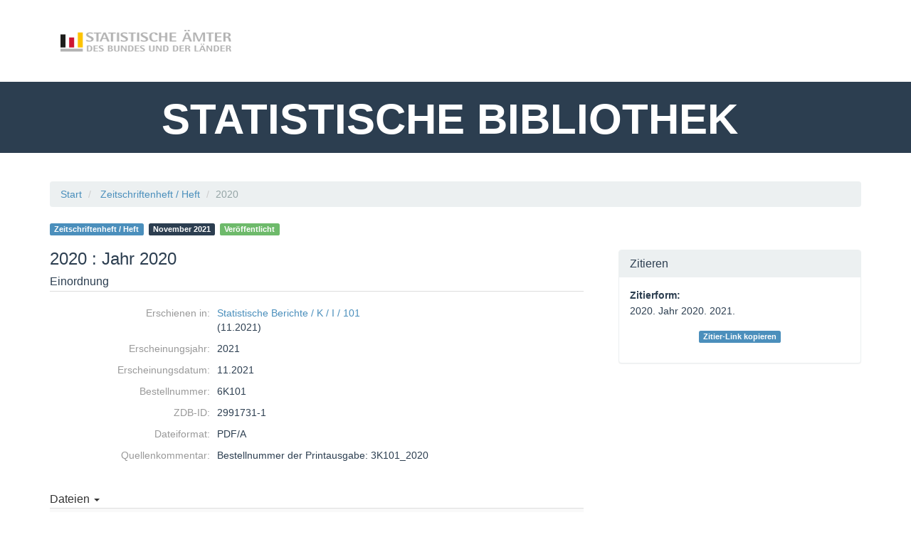

--- FILE ---
content_type: text/html;charset=UTF-8
request_url: https://www.statistischebibliothek.de/mir/receive/STHeft_mods_00011216
body_size: 14128
content:
<!DOCTYPE html SYSTEM "about:legacy-compat">
<html class="no-js" lang="de">
<head>
<META http-equiv="Content-Type" content="text/html; charset=UTF-8">
<meta content="width=device-width, initial-scale=1.0" name="viewport">
<title>2020</title>
<link rel="stylesheet" href="https://www.statistischebibliothek.de/mir/assets/font-awesome/css/font-awesome.min.css">
<script src="https://www.statistischebibliothek.de/mir/mir-layout/assets/jquery/jquery.min.js"></script><script src="https://www.statistischebibliothek.de/mir/mir-layout/assets/jquery/plugins/jquery-migrate/jquery-migrate.min.js"></script>
<link href="http://purl.org/dc/elements/1.1/" rel="schema.DC">
<link href="http://purl.org/dc/terms/" rel="schema.DCTERMS">
<meta name="DC.title" content="2020: Jahr 2020">
<meta name="DC.type" content="issue_h">
<meta name="DC.date" content="2021-11">
<meta name="DC.relation" content="Statistische Berichte / K / I / 101 -- 2991731-1 -- STSerie_serie_00000167">
<meta name="DC.description" content="Bestellnummer der Printausgabe: 3K101_2020">
<meta name="citation_title" content="2020: Jahr 2020">
<meta name="citation_publication_date" content="2021/11">
<meta name="citation_journal_title" content="Statistische Berichte / K / I / 101: Ausgaben und Einnahmen, Empf&auml;ngerinnen und Empf&auml;nger der Sozialhilfe">
<link rel="stylesheet" href="https://www.statistischebibliothek.de/mir/mir-layout/assets/jquery/plugins/shariff/shariff.complete.css">
<link rel="canonical" href="https://www.statistischebibliothek.de/mir/receive/STHeft_mods_00011216">
<link rel="stylesheet" href="https://www.statistischebibliothek.de/mir/rsc/sass/mir-layout/scss/flatmir-flatly.min.css">
<link rel="stylesheet" href="https://www.statistischebibliothek.de/mir/css/statbib.css">
<script type="text/javascript">var webApplicationBaseURL = 'https://www.statistischebibliothek.de/mir/';var currentLang = 'de';</script><script>
      window["mycoreUploadSettings"] = {
      webAppBaseURL:"https://www.statistischebibliothek.de/mir/"
      }
    </script><script type="text/javascript" src="https://www.statistischebibliothek.de/mir/js/mir/session-polling.js"></script><script src="https://www.statistischebibliothek.de/mir/modules/webtools/upload/js/upload-api.js"></script><script src="https://www.statistischebibliothek.de/mir/modules/webtools/upload/js/upload-gui.js"></script>
<link href="https://www.statistischebibliothek.de/mir/modules/webtools/upload/css/upload-gui.css" type="text/css" rel="stylesheet">
</head>
<body>
<header>
<div style="padding-top:20px" class="container">
<a style="padding-bottom:75px" href="https://www.statistischebibliothek.de/mir/content/index.xml" class="navbar-brand float-left"><img src="https://www.statistischebibliothek.de/mir/images/logoverbund.png"></a>
<ul class="nav navbar-nav navbar-right text-nav"></ul>
</div>
<div style="height:100px" class="container-fluid bg-primary">
<nobr>
<h1 class="text-center text-header">STATISTISCHE BIBLIOTHEK&nbsp;</h1>
</nobr>
</div>
<noscript>
<div style="border-radius: 0;" class="mir-no-script alert alert-warning text-center">Um den vollen Funktionsumfang dieser Webseite zu erfahren, ben&ouml;tigen Sie JavaScript. Hier finden Sie die&nbsp;
              <a target="_blank" href="http://www.enable-javascript.com/de/">Anleitung wie Sie JavaScript in Ihrem Browser einschalten</a>
              .
            </div>
</noscript>
</header>
<section style="" class="">
<div style="" id="page" class="container">
<div id="main_content">
<div class="row detail_row bread_plus">
<div class="col-xs-12">
<ul class="breadcrumb" itemprop="breadcrumb">
<li>
<a href="https://www.statistischebibliothek.de/mir/" class="navtrail">Start</a>
</li>
<li>
<a href="https://www.statistischebibliothek.de/mir/servlets/solr/find?condQuery=*&amp;fq=category.top:%22mir_genres:issue_h%22 AND (state:published OR createdby:guest )" class="navtrail">Zeitschriftenheft / Heft</a>
</li>
<li class="active">2020</li>
</ul>
</div>
</div>
<div itemtype="http://schema.org/ScholarlyArticle" itemscope="itemscope" class="row detail_row">
<div class="col-xs-12" id="head_col">
<div class="row">
<div class="col-xs-12 col-sm-4 col-sm-push-8 col-md-4 col-md-push-8" id="aux_col_actions">
<div class="pull-right">
<div data-backdrop="static" role="dialog" tabindex="-1" id="modal-pi" class="modal fade">
<div class="modal-dialog">
<div class="modal-content">
<div class="modal-header">
<h4 data-i18n="component.pi.register." class="modal-title"></h4>
</div>
<div class="modal-body">
<div class="row">
<div class="col-md-2">
<i class="fa fa-question-circle"></i>
</div>
<div data-i18n="component.pi.register.modal.text." class="col-md-10"></div>
</div>
</div>
<div class="modal-footer">
<button data-dismiss="modal" class="btn btn-default modal-pi-cancel" type="button">Abbrechen</button><button data-i18n="component.pi.register." id="modal-pi-add" class="btn btn-danger" type="button"></button>
</div>
</div>
</div>
</div>
</div>
</div>
<div class="col-xs-12 col-sm-8 col-sm-pull-4 col-md-8 col-md-pull-4">
<div id="badges">
<a href="https://www.statistischebibliothek.de/mir/servlets/solr/find?condQuery=*&amp;fq=category.top:%22mir_genres:issue_h%22 AND (state:published OR createdby:guest )" class="mods_genre label label-info">Zeitschriftenheft / Heft</a>
<time title="Publication date" data-toggle="tooltip" datetime="2021-11" itemprop="datePublished">
<a href="https://www.statistischebibliothek.de/mir/servlets/solr/find?condQuery=*&amp;fq=mods.dateIssued:2021-11&amp;owner=createdby:guest" class="date_published label label-primary">November 2021</a>
</time>
<div class="doc_state">
<span title="Publikationsstatus" class="label mir-published">Ver&ouml;ffentlicht</span>
</div>
</div>
</div>
</div>
</div>
<div class="col-xs-12 col-sm-8" id="main_col">
<div id="headline">
<h1 itemprop="name">2020<span xmlns:mods="http://www.loc.gov/mods/v3" class="subtitle"> : Jahr 2020</span>
</h1>
</div>
<div class="detail_block"></div>
<div class="mir_metadata">
<h3>Einordnung</h3>
<dl>
<dt>Erschienen in:</dt>
<dd>
<a href="https://www.statistischebibliothek.de/mir/receive/STSerie_mods_00000167;jsessionid=86F394B619E9A303FD7C8A11923971F5">Statistische Berichte / K / I / 101</a><br />(11.2021)</dd>
<dt>Erscheinungsjahr:</dt>
<dd>2021</dd>
<dt>Erscheinungsdatum:</dt>
<dd>
<meta property="datePublished" content="2021-11">11.2021</dd>
<dt>Bestellnummer:</dt>
<dd>6K101</dd>
<dt>ZDB-ID:</dt>
<dd>2991731-1</dd>
<dt>Dateiformat:</dt>
<dd>PDF/A</dd>
<dt>Quellenkommentar:</dt>
<dd>Bestellnummer der Printausgabe: 3K101_2020</dd>
</dl>
</div>
<div class="detail_block">
<div id="record_detail" class="">
<div xmlns:piUtil="xalan://org.mycore.pi.frontend.MCRIdentifierXSLUtils" class="file_box" id="filesSTHeft_derivate_00004142">
<div class="row header">
<div class="col-xs-12">
<div class="headline">
<div class="title">
<a aria-controls="collapseSTHeft_derivate_00004142" aria-expanded="false" href="#collapseSTHeft_derivate_00004142" data-toggle="collapse" class="btn btn-primary btn-sm file_toggle"><span>Dateien</span><span class="caret"></span></a>
</div>
<div class="options pull-right">
<div class="btn-group">
<a data-toggle="dropdown" class="btn btn-default dropdown-toggle" href="#"><i class="fa fa-cog"></i> Aktionen<span class="caret"></span></a>
<ul class="dropdown-menu dropdown-menu-right">
<li>
<a class="option hidden downloadzip" href="https://www.statistischebibliothek.de/mir/servlets/MCRZipServlet/STHeft_derivate_00004142">als Zip speichern</a>
</li>
</ul>
</div>
</div>
<div class="clearfix"></div>
</div>
</div>
</div>
<div data-deletedb="false" data-writedb="false" data-mainDoc="6K101_2020-A.pdf" data-deriID="STHeft_derivate_00004142" data-objID="STHeft_mods_00011216" class="file_box_files">
<div class="filelist-loading">
<div class="bounce1"></div>
<div class="bounce2"></div>
<div class="bounce3"></div>
</div>
</div>
<noscript>
<br>
<a href="https://www.statistischebibliothek.de/mir/servlets/MCRFileNodeServlet/STHeft_derivate_00004142">zu den Dateien</a>
</noscript>
</div>
</div>
</div>
<div xmlns:embargo="xalan://org.mycore.mods.MCRMODSEmbargoUtils" class="row mir-preview">
<div class="col-md-12">
<h3 class="mir-viewer">Vorschau</h3>
<div class="viewer pdf" data-viewer="STHeft_derivate_00004142:/6K101_2020-A.pdf"></div>
<script src="https://www.statistischebibliothek.de/mir/rsc/viewer/STHeft_derivate_00004142/6K101_2020-A.pdf?embedded=true&amp;XSL.Style=js"></script>
<noscript>
<a href="https://www.statistischebibliothek.de/mir/servlets/MCRFileNodeServlet/STHeft_derivate_00004142/6K101_2020-A.pdf">/6K101_2020-A.pdf</a>
</noscript>
</div>
</div>
</div>
<div class="col-xs-12 col-sm-4" id="aux_col">
<div class="panel panel-default">
<div class="panel-heading">
<h3 class="panel-title">Zitieren</h3>
</div>
<div class="panel-body">
<div id="citation-style">
<span><strong>Zitierform:</strong><i title="Der Dienst f&uuml;r verschiedene Zitationsformate steht gerade nicht zur Verf&uuml;gung." class="fa fa-exclamation-circle hidden" id="crossref-citation-error"></i></span>
<p id="default-citation-text">2020. Jahr 2020. 2021. </p>
<p class="hidden" id="crossref-citation-text"></p>
<p class="alert alert-danger hidden" id="crossref-citation-alert">Zitierform konnte nicht geladen werden. Standard Zitierform wird angezeigt.</p>
</div>
<p id="cite_link_box">
<a class="label label-info" href="#" id="copy_cite_link">Zitier-Link kopieren</a>
</p>
<div aria-hidden="true" aria-labelledby="modal frame" role="dialog" tabindex="-1" id="identifierModal" class="modal fade">
<div style="width: 930px" class="modal-dialog">
<div class="modal-content">
<div class="modal-header">
<button aria-label="Close" data-dismiss="modal" class="close modalFrame-cancel" type="button"><i aria-hidden="true" class="fa fa-times"></i></button>
<h4 id="modalFrame-title" class="modal-title">Zitier-Link kopieren</h4>
</div>
<div style="max-height: 560px; overflow: auto" class="modal-body" id="modalFrame-body">
<div class="mir_identifier">
<p>Document-Link</p>
<div class="mir_copy_wrapper">
<span data-org-title="Copy Identifier" title="Copy Identifier" aria-hidden="true" data-placement="left" data-toggle="tooltip" class="fa fa-copy mir_copy_identifier"></span>
</div>
<pre>
<a href="https://www.statistischebibliothek.de/mir/receive/STHeft_mods_00011216">https://www.statistischebibliothek.de/mir/receive/STHeft_mods_00011216</a>
</pre>
<input value="https://www.statistischebibliothek.de/mir/receive/STHeft_mods_00011216" class="hidden mir_identifier_hidden_input" type="text">
</div>
</div>
</div>
</div>
</div>
</div>
</div>
</div>
</div>
<script src="https://www.statistischebibliothek.de/mir/mir-layout/assets/jquery/plugins/shariff/shariff.min.js"></script><script src="https://www.statistischebibliothek.de/mir/assets/moment/min/moment.min.js"></script><script src="https://www.statistischebibliothek.de/mir/assets/handlebars/handlebars.min.js"></script><script src="https://www.statistischebibliothek.de/mir/js/mir/derivate-fileList.min.js"></script>
<link href="https://www.statistischebibliothek.de/mir/rsc/stat/STHeft_mods_00011216.css" rel="stylesheet">
</div>
</div>
</section>
<footer style="position:relative;background-color:#000000">
<div class="container">
<div class="col-md-10">
<div class="nav navbar-nav float-left">
<li>
<a href="https://www.statistischebibliothek.de/mir/content/index.xml" class="nav-item text-muted text-nav"><span class="fa fa-arrow-right"></span>&nbsp;Start&nbsp;&nbsp;</a>
</li>
<li>
<a href="https://www.statistischebibliothek.de/mir/content/brand/impressum.xml" class="nav-item text-muted text-nav"><span class="fa fa-arrow-right"></span>&nbsp;Impressum&nbsp;&nbsp;</a>
</li>
<li>
<a href="https://www.statistischebibliothek.de/mir/content/brand/datenschutz.xml" class="nav-item text-muted text-nav"><span class="fa fa-arrow-right"></span>&nbsp;Datenschutz&nbsp;&nbsp;</a>
</li>
<li>
<a href="https://www.statistischebibliothek.de/mir/content/brand/kontakt.xml" class="nav-item text-muted text-nav"><span class="fa fa-arrow-right"></span>&nbsp;Kontakt</a>
</li>
</div>
</div>
<div class="col-md-2">
<div id="powered_by">
<a href="http://www.mycore.de"><img alt="powered by MyCoRe" title="MyCoRe 2018.06.0.3 66b87084ba1ee4c151f5e18414ffb9029ce8ab31:v2018.06.0.3" src="https://www.statistischebibliothek.de/mir/mir-layout/images/mycore_logo_small_invert.png"></a>
</div>
</div>
<div style="padding-bottom:25px" class="text-muted text-content float-left">Copyright &copy; Statistische &Auml;mter des Bundes und der L&auml;nder. 2019 | Alle Rechte vorbehalten.</div>
</div>
</footer>
<script>
		  if (jQuery.fn.button){jQuery.fn.btn = jQuery.fn.button.noConflict();}
		</script><script src="https://www.statistischebibliothek.de/mir/assets/bootstrap/js/bootstrap.min.js"></script><script src="https://www.statistischebibliothek.de/mir/assets/jquery/plugins/jquery-confirm/jquery.confirm.min.js"></script><script src="https://www.statistischebibliothek.de/mir/js/mir/base.min.js"></script><script>
          $( document ).ready(function() {
            $('.overtext').tooltip();
            $.confirm.options = {
              title: "Bitte bestätigen",
              confirmButton: "Ja",
              cancelButton: "Nein",
              post: false,
              confirmButtonClass: "btn-danger",
              cancelButtonClass: "btn-default",
              dialogClass: "modal-dialog modal-lg" // Bootstrap classes for large modal
            }
          });
        </script><script src="https://www.statistischebibliothek.de/mir/assets/jquery/plugins/jquery-placeholder/jquery.placeholder.min.js"></script><script>
          jQuery("input[placeholder]").placeholder();
          jQuery("textarea[placeholder]").placeholder();
        </script><script type="text/javascript">
  var link = !!document.querySelector("link[rel='canonical']") ? document.querySelector("link[rel='canonical']") : document.createElement('link');
  link.setAttribute('rel', 'canonical');
  link.setAttribute('href', location.protocol + '//' + location.host + location.pathname);
  document.head.appendChild(link);
		</script>
</body>
</html>


--- FILE ---
content_type: text/html;charset=UTF-8
request_url: https://www.statistischebibliothek.de/mir/receive/STHeft_mods_00011216?XSL.Transformer=mycoreobject-viewer
body_size: 363
content:
<div xmlns:mets="http://www.loc.gov/METS/" xmlns:mods="http://www.loc.gov/mods/v3" class="metadata well">
<span class="titles"><span class="title"><a href="https://www.statistischebibliothek.de/mir/receive/STHeft_mods_00011216">2020</a></span></span>
</div>


--- FILE ---
content_type: text/javascript
request_url: https://www.statistischebibliothek.de/mir/rsc/viewer/STHeft_derivate_00004142/6K101_2020-A.pdf?embedded=true&XSL.Style=js
body_size: 5099
content:

    (function () {
  window["viewerLoader"] = window["viewerLoader"] || (function () {
    let executeOnReady = [];
    let notLoadedCount = 0;
    let scriptToLoad = [];

    let loader = {
      loadedStyles: function () {
        let existingCss = [];
    for (let i = 0; i < document.styleSheets.length; i++) {
          let css = document.styleSheets[i];
          let src = css.href;
          if (src != null) {
            existingCss.push(src);
          }
        }
        return existingCss;
      },
      addConstructorExecution: function (fn) {
        executeOnReady.push(fn);
      },
      getLoadedScripts: function () {
        let existingScripts = [];

    for (let i = 0; i < document.scripts.length; i++) {
          let script = document.scripts[i];
          let href = script.src;
          if (href != null) {
            existingScripts.push(href);
          }
        }
        return existingScripts;
      },
      addRequiredScripts: function (scripts, mobile) {
        if(!mobile && !loader.isBootstrapPresent()){
            notLoadedCount++;
            interval = window.setInterval(function(){
                if(loader.isBootstrapPresent()){
                    notLoadedCount--;
                    window.clearInterval(interval);
                    loader.excecuteOnReadyFn();
                }
            }, 50);
        }
        scripts.filter(function (script) {
          return loader.getLoadedScripts().indexOf(script) === -1;
        }).forEach(function (scriptSrc) {
          let script = document.createElement('script');
          script.async = false;
          notLoadedCount++;

        script.onload = function() {
            notLoadedCount--;
            loader.excecuteOnReadyFn();
          };
          script.async = false;
          script.src = scriptSrc;
          document.head.appendChild(script);
        });


      },
      excecuteOnReadyFn: function(){
        if(notLoadedCount==0){
          let current;
          while((current=executeOnReady.pop()) != null){
            current();
          }
        }
      },
      isBootstrapPresent: function(){
        return  typeof $ !='undefined' &&
                typeof $.fn !='undefined' &&
                typeof $.fn.tooltip !='undefined' &&
                typeof $.fn.tooltip.Constructor!='undefined' &&
                typeof $.fn.tooltip.Constructor.VERSION!='undefined';
      },
      addRequiredCss: function (styles) {
        styles.filter(function (s) {
          return loader.loadedStyles().indexOf(s) === -1;
        }).forEach(function (style) {
          let link = document.createElement('link');
          link.rel = 'stylesheet';
          link.type = 'text/css';
          link.href = style;
          link.media = 'all';
          document.head.appendChild(link);
        });
      }
    };

    return loader;
  })();

// viewer dependency loader
  let configuration ={"resources":{"script":["https://www.statistischebibliothek.de/mir/modules/iview2/js/iview-client-base.js","https://www.statistischebibliothek.de/mir/modules/iview2/js/iview-client-frame.min.js","https://www.statistischebibliothek.de/mir/modules/iview2/js/lib/pdf.min.js","https://www.statistischebibliothek.de/mir/modules/iview2/js/iview-client-pdf.min.js","https://www.statistischebibliothek.de/mir/modules/iview2/js/iview-client-metadata.min.js"],"css":["https://www.statistischebibliothek.de/mir/modules/iview2/css/default.css","https://www.statistischebibliothek.de/mir/rsc/sass/mir-layout/scss/flatmir-flatly.min.css","https://www.statistischebibliothek.de/mir/css/statbib.css"]},"properties":{"derivateURL":"https://www.statistischebibliothek.de/mir/servlets/MCRFileNodeServlet/STHeft_derivate_00004142/","canvas.overview.enabled":true,"i18nURL":"https://www.statistischebibliothek.de/mir/rsc/locale/translate/{lang}/component.mets.*,component.viewer.*","derivate":"STHeft_derivate_00004142","filePath":"/6K101_2020-A.pdf","mobile":false,"pdfWorkerURL":"https://www.statistischebibliothek.de/mir/modules/iview2/js/lib/pdf.min.worker.js","adminMail":"","doctype":"pdf","webApplicationBaseURL":"https://www.statistischebibliothek.de/mir/","metadataURL":"https://www.statistischebibliothek.de/mir/receive/STHeft_mods_00011216?XSL.Transformer\u003dmycoreobject-viewer","pdfProviderURL":"https://www.statistischebibliothek.de/mir/servlets/MCRFileNodeServlet/{derivate}/{filePath}","canvas.startup.fitWidth":true,"objId":"STHeft_mods_00011216","lang":"de","permalink.updateHistory":false,"embedded":"true","chapter.showOnStart":false}};

  viewerLoader.addRequiredCss(configuration.resources.css);
  viewerLoader.addRequiredScripts(configuration.resources.script, configuration.properties.mobile);
  viewerLoader.addConstructorExecution(function(){
          let container = jQuery("[data-viewer='"+configuration.properties.derivate+":"+configuration.properties.filePath+"']");
          new mycore.viewer.MyCoReViewer(container, configuration.properties);
  });

})
();
  

--- FILE ---
content_type: application/javascript
request_url: https://www.statistischebibliothek.de/mir/modules/iview2/js/lib/pdf.min.js
body_size: 155185
content:
!function(a,b){"use strict";"function"==typeof define&&define.amd?define("pdfjs-dist/build/pdf",["exports"],b):b("undefined"!=typeof exports?exports:a.pdfjsDistBuildPdf={})}(this,function(a){"use strict";var b="1.6.313",c="c23f124",d="undefined"!=typeof document&&document.currentScript?document.currentScript.src:null,e={};(function(){!function(a,b){b(a.pdfjsSharedUtil={})}(this,function(a){function b(a){$=a}function c(){return $}function d(a){$>=Y.infos&&console.log("Info: "+a)}function e(a){$>=Y.warnings&&console.log("Warning: "+a)}function f(a){console.log("Deprecated API usage: "+a)}function g(a){throw $>=Y.errors&&(console.log("Error: "+a),console.log(h())),new Error(a)}function h(){try{throw new Error}catch(a){return a.stack?a.stack.split("\n").slice(2).join("\n"):""}}function i(a,b){a||g(b)}function j(a,b){try{var c=new URL(a);if(!c.origin||"null"===c.origin)return!1}catch(a){return!1}var d=new URL(b,c);return c.origin===d.origin}function k(a){if(!a)return!1;switch(a.protocol){case"http:":case"https:":case"ftp:":case"mailto:":case"tel:":return!0;default:return!1}}function l(a,b){if(!a)return null;try{var c=b?new URL(a,b):new URL(a);if(k(c))return c}catch(a){}return null}function m(a,b,c){return Object.defineProperty(a,b,{value:c,enumerable:!0,configurable:!0,writable:!1}),c}function n(a){var b;return function(){return a&&(b=Object.create(null),a(b),a=null),b}}function o(a){return"string"!=typeof a?(e("The argument for removeNullCharacters must be a string."),a):a.replace(ja,"")}function p(a){i(null!==a&&"object"==typeof a&&void 0!==a.length,"Invalid argument for bytesToString");var b=a.length,c=8192;if(b<c)return String.fromCharCode.apply(null,a);for(var d=[],e=0;e<b;e+=c){var f=Math.min(e+c,b),g=a.subarray(e,f);d.push(String.fromCharCode.apply(null,g))}return d.join("")}function q(a){i("string"==typeof a,"Invalid argument for stringToBytes");for(var b=a.length,c=new Uint8Array(b),d=0;d<b;++d)c[d]=255&a.charCodeAt(d);return c}function r(a){return void 0!==a.length?a.length:(i(void 0!==a.byteLength),a.byteLength)}function s(a){if(1===a.length&&a[0]instanceof Uint8Array)return a[0];var b,c,d,e=0,f=a.length;for(b=0;b<f;b++)c=a[b],d=r(c),e+=d;var g=0,h=new Uint8Array(e);for(b=0;b<f;b++)c=a[b],c instanceof Uint8Array||(c="string"==typeof c?q(c):new Uint8Array(c)),d=c.byteLength,h.set(c,g),g+=d;return h}function t(a){return String.fromCharCode(a>>24&255,a>>16&255,a>>8&255,255&a)}function u(a){for(var b=1,c=0;a>b;)b<<=1,c++;return c}function v(a,b){return a[b]<<24>>24}function w(a,b){return a[b]<<8|a[b+1]}function x(a,b){return(a[b]<<24|a[b+1]<<16|a[b+2]<<8|a[b+3])>>>0}function y(){var a=new Uint8Array(2);return a[0]=1,1===new Uint16Array(a.buffer)[0]}function z(){try{return new Function(""),!0}catch(a){return!1}}function A(a){var b,c=a.length,d=[];if("þ"===a[0]&&"ÿ"===a[1])for(b=2;b<c;b+=2)d.push(String.fromCharCode(a.charCodeAt(b)<<8|a.charCodeAt(b+1)));else for(b=0;b<c;++b){var e=oa[a.charCodeAt(b)];d.push(e?String.fromCharCode(e):a.charAt(b))}return d.join("")}function B(a){return decodeURIComponent(escape(a))}function C(a){return unescape(encodeURIComponent(a))}function D(a){for(var b in a)return!1;return!0}function E(a){return"boolean"==typeof a}function F(a){return"number"==typeof a&&(0|a)===a}function G(a){return"number"==typeof a}function H(a){return"string"==typeof a}function I(a){return a instanceof Array}function J(a){return"object"==typeof a&&null!==a&&void 0!==a.byteLength}function K(a){return 32===a||9===a||13===a||10===a}function L(){var a={};return a.promise=new Promise(function(b,c){a.resolve=b,a.reject=c}),a}function M(a,b,c){this.sourceName=a,this.targetName=b,this.comObj=c,this.callbackIndex=1,this.postMessageTransfers=!0;var d=this.callbacksCapabilities=Object.create(null),e=this.actionHandler=Object.create(null);this._onComObjOnMessage=function(a){var b=a.data;if(b.targetName===this.sourceName)if(b.isReply){var f=b.callbackId;if(b.callbackId in d){var h=d[f];delete d[f],"error"in b?h.reject(b.error):h.resolve(b.data)}else g("Cannot resolve callback "+f)}else if(b.action in e){var i=e[b.action];if(b.callbackId){var j=this.sourceName,k=b.sourceName;Promise.resolve().then(function(){return i[0].call(i[1],b.data)}).then(function(a){c.postMessage({sourceName:j,targetName:k,isReply:!0,callbackId:b.callbackId,data:a})},function(a){a instanceof Error&&(a+=""),c.postMessage({sourceName:j,targetName:k,isReply:!0,callbackId:b.callbackId,error:a})})}else i[0].call(i[1],b.data)}else g("Unknown action from worker: "+b.action)}.bind(this),c.addEventListener("message",this._onComObjOnMessage)}function N(a,b,c){var d=new Image;d.onload=function(){c.resolve(a,d)},d.onerror=function(){c.resolve(a,null),e("Error during JPEG image loading")},d.src=b}var O="undefined"!=typeof window?window:"undefined"!=typeof global?global:"undefined"!=typeof self?self:this,P=[.001,0,0,.001,0,0],Q={FILL:0,STROKE:1,FILL_STROKE:2,INVISIBLE:3,FILL_ADD_TO_PATH:4,STROKE_ADD_TO_PATH:5,FILL_STROKE_ADD_TO_PATH:6,ADD_TO_PATH:7,FILL_STROKE_MASK:3,ADD_TO_PATH_FLAG:4},R={GRAYSCALE_1BPP:1,RGB_24BPP:2,RGBA_32BPP:3},S={TEXT:1,LINK:2,FREETEXT:3,LINE:4,SQUARE:5,CIRCLE:6,POLYGON:7,POLYLINE:8,HIGHLIGHT:9,UNDERLINE:10,SQUIGGLY:11,STRIKEOUT:12,STAMP:13,CARET:14,INK:15,POPUP:16,FILEATTACHMENT:17,SOUND:18,MOVIE:19,WIDGET:20,SCREEN:21,PRINTERMARK:22,TRAPNET:23,WATERMARK:24,THREED:25,REDACT:26},T={INVISIBLE:1,HIDDEN:2,PRINT:4,NOZOOM:8,NOROTATE:16,NOVIEW:32,READONLY:64,LOCKED:128,TOGGLENOVIEW:256,LOCKEDCONTENTS:512},U={READONLY:1,REQUIRED:2,NOEXPORT:4,MULTILINE:4096,PASSWORD:8192,NOTOGGLETOOFF:16384,RADIO:32768,PUSHBUTTON:65536,COMBO:131072,EDIT:262144,SORT:524288,FILESELECT:1048576,MULTISELECT:2097152,DONOTSPELLCHECK:4194304,DONOTSCROLL:8388608,COMB:16777216,RICHTEXT:33554432,RADIOSINUNISON:33554432,COMMITONSELCHANGE:67108864},V={SOLID:1,DASHED:2,BEVELED:3,INSET:4,UNDERLINE:5},W={UNKNOWN:0,FLATE:1,LZW:2,DCT:3,JPX:4,JBIG:5,A85:6,AHX:7,CCF:8,RL:9},X={UNKNOWN:0,TYPE1:1,TYPE1C:2,CIDFONTTYPE0:3,CIDFONTTYPE0C:4,TRUETYPE:5,CIDFONTTYPE2:6,TYPE3:7,OPENTYPE:8,TYPE0:9,MMTYPE1:10},Y={errors:0,warnings:1,infos:5},Z={dependency:1,setLineWidth:2,setLineCap:3,setLineJoin:4,setMiterLimit:5,setDash:6,setRenderingIntent:7,setFlatness:8,setGState:9,save:10,restore:11,transform:12,moveTo:13,lineTo:14,curveTo:15,curveTo2:16,curveTo3:17,closePath:18,rectangle:19,stroke:20,closeStroke:21,fill:22,eoFill:23,fillStroke:24,eoFillStroke:25,closeFillStroke:26,closeEOFillStroke:27,endPath:28,clip:29,eoClip:30,beginText:31,endText:32,setCharSpacing:33,setWordSpacing:34,setHScale:35,setLeading:36,setFont:37,setTextRenderingMode:38,setTextRise:39,moveText:40,setLeadingMoveText:41,setTextMatrix:42,nextLine:43,showText:44,showSpacedText:45,nextLineShowText:46,nextLineSetSpacingShowText:47,setCharWidth:48,setCharWidthAndBounds:49,setStrokeColorSpace:50,setFillColorSpace:51,setStrokeColor:52,setStrokeColorN:53,setFillColor:54,setFillColorN:55,setStrokeGray:56,setFillGray:57,setStrokeRGBColor:58,setFillRGBColor:59,setStrokeCMYKColor:60,setFillCMYKColor:61,shadingFill:62,beginInlineImage:63,beginImageData:64,endInlineImage:65,paintXObject:66,markPoint:67,markPointProps:68,beginMarkedContent:69,beginMarkedContentProps:70,endMarkedContent:71,beginCompat:72,endCompat:73,paintFormXObjectBegin:74,paintFormXObjectEnd:75,beginGroup:76,endGroup:77,beginAnnotations:78,endAnnotations:79,beginAnnotation:80,endAnnotation:81,paintJpegXObject:82,paintImageMaskXObject:83,paintImageMaskXObjectGroup:84,paintImageXObject:85,paintInlineImageXObject:86,paintInlineImageXObjectGroup:87,paintImageXObjectRepeat:88,paintImageMaskXObjectRepeat:89,paintSolidColorImageMask:90,constructPath:91},$=Y.warnings,_={unknown:"unknown",forms:"forms",javaScript:"javaScript",smask:"smask",shadingPattern:"shadingPattern",font:"font"},aa={NEED_PASSWORD:1,INCORRECT_PASSWORD:2},ba=function(){function a(a,b){this.name="PasswordException",this.message=a,this.code=b}return a.prototype=new Error,a.constructor=a,a}(),ca=function(){function a(a,b){this.name="UnknownErrorException",this.message=a,this.details=b}return a.prototype=new Error,a.constructor=a,a}(),da=function(){function a(a){this.name="InvalidPDFException",this.message=a}return a.prototype=new Error,a.constructor=a,a}(),ea=function(){function a(a){this.name="MissingPDFException",this.message=a}return a.prototype=new Error,a.constructor=a,a}(),fa=function(){function a(a,b){this.name="UnexpectedResponseException",this.message=a,this.status=b}return a.prototype=new Error,a.constructor=a,a}(),ga=function(){function a(a){this.message=a}return a.prototype=new Error,a.prototype.name="NotImplementedException",a.constructor=a,a}(),ha=function(){function a(a,b){this.begin=a,this.end=b,this.message="Missing data ["+a+", "+b+")"}return a.prototype=new Error,a.prototype.name="MissingDataException",a.constructor=a,a}(),ia=function(){function a(a){this.message=a}return a.prototype=new Error,a.prototype.name="XRefParseException",a.constructor=a,a}(),ja=/\x00/g,ka=function(){function a(a,b){this.buffer=a,this.byteLength=a.length,this.length=void 0===b?this.byteLength>>2:b,c(this.length)}function b(a){return{get:function(){var b=this.buffer,c=a<<2;return(b[c]|b[c+1]<<8|b[c+2]<<16|b[c+3]<<24)>>>0},set:function(b){var c=this.buffer,d=a<<2;c[d]=255&b,c[d+1]=b>>8&255,c[d+2]=b>>16&255,c[d+3]=b>>>24&255}}}function c(c){for(;d<c;)Object.defineProperty(a.prototype,d,b(d)),d++}a.prototype=Object.create(null);var d=0;return a}();a.Uint32ArrayView=ka;var la=[1,0,0,1,0,0],ma=function(){function a(){}var b=["rgb(",0,",",0,",",0,")"];a.makeCssRgb=function(a,c,d){return b[1]=a,b[3]=c,b[5]=d,b.join("")},a.transform=function(a,b){return[a[0]*b[0]+a[2]*b[1],a[1]*b[0]+a[3]*b[1],a[0]*b[2]+a[2]*b[3],a[1]*b[2]+a[3]*b[3],a[0]*b[4]+a[2]*b[5]+a[4],a[1]*b[4]+a[3]*b[5]+a[5]]},a.applyTransform=function(a,b){return[a[0]*b[0]+a[1]*b[2]+b[4],a[0]*b[1]+a[1]*b[3]+b[5]]},a.applyInverseTransform=function(a,b){var c=b[0]*b[3]-b[1]*b[2];return[(a[0]*b[3]-a[1]*b[2]+b[2]*b[5]-b[4]*b[3])/c,(-a[0]*b[1]+a[1]*b[0]+b[4]*b[1]-b[5]*b[0])/c]},a.getAxialAlignedBoundingBox=function(b,c){var d=a.applyTransform(b,c),e=a.applyTransform(b.slice(2,4),c),f=a.applyTransform([b[0],b[3]],c),g=a.applyTransform([b[2],b[1]],c);return[Math.min(d[0],e[0],f[0],g[0]),Math.min(d[1],e[1],f[1],g[1]),Math.max(d[0],e[0],f[0],g[0]),Math.max(d[1],e[1],f[1],g[1])]},a.inverseTransform=function(a){var b=a[0]*a[3]-a[1]*a[2];return[a[3]/b,-a[1]/b,-a[2]/b,a[0]/b,(a[2]*a[5]-a[4]*a[3])/b,(a[4]*a[1]-a[5]*a[0])/b]},a.apply3dTransform=function(a,b){return[a[0]*b[0]+a[1]*b[1]+a[2]*b[2],a[3]*b[0]+a[4]*b[1]+a[5]*b[2],a[6]*b[0]+a[7]*b[1]+a[8]*b[2]]},a.singularValueDecompose2dScale=function(a){var b=[a[0],a[2],a[1],a[3]],c=a[0]*b[0]+a[1]*b[2],d=a[0]*b[1]+a[1]*b[3],e=a[2]*b[0]+a[3]*b[2],f=a[2]*b[1]+a[3]*b[3],g=(c+f)/2,h=Math.sqrt((c+f)*(c+f)-4*(c*f-e*d))/2,i=g+h||1,j=g-h||1;return[Math.sqrt(i),Math.sqrt(j)]},a.normalizeRect=function(a){var b=a.slice(0);return a[0]>a[2]&&(b[0]=a[2],b[2]=a[0]),a[1]>a[3]&&(b[1]=a[3],b[3]=a[1]),b},a.intersect=function(b,c){function d(a,b){return a-b}var e=[b[0],b[2],c[0],c[2]].sort(d),f=[b[1],b[3],c[1],c[3]].sort(d),g=[];return b=a.normalizeRect(b),c=a.normalizeRect(c),(e[0]===b[0]&&e[1]===c[0]||e[0]===c[0]&&e[1]===b[0])&&(g[0]=e[1],g[2]=e[2],(f[0]===b[1]&&f[1]===c[1]||f[0]===c[1]&&f[1]===b[1])&&(g[1]=f[1],g[3]=f[2],g))},a.sign=function(a){return a<0?-1:1};var c=["","C","CC","CCC","CD","D","DC","DCC","DCCC","CM","","X","XX","XXX","XL","L","LX","LXX","LXXX","XC","","I","II","III","IV","V","VI","VII","VIII","IX"];return a.toRoman=function(a,b){i(F(a)&&a>0,"The number should be a positive integer.");for(var d,e=[];a>=1e3;)a-=1e3,e.push("M");d=a/100|0,a%=100,e.push(c[d]),d=a/10|0,a%=10,e.push(c[10+d]),e.push(c[20+a]);var f=e.join("");return b?f.toLowerCase():f},a.appendToArray=function(a,b){Array.prototype.push.apply(a,b)},a.prependToArray=function(a,b){Array.prototype.unshift.apply(a,b)},a.extendObj=function(a,b){for(var c in b)a[c]=b[c]},a.getInheritableProperty=function(a,b,c){for(;a&&!a.has(b);)a=a.get("Parent");return a?c?a.getArray(b):a.get(b):null},a.inherit=function(a,b,c){a.prototype=Object.create(b.prototype),a.prototype.constructor=a;for(var d in c)a.prototype[d]=c[d]},a.loadScript=function(a,b){var c=document.createElement("script"),d=!1;c.setAttribute("src",a),b&&(c.onload=function(){d||b(),d=!0}),document.getElementsByTagName("head")[0].appendChild(c)},a}(),na=function(){function a(a,b,c,d,e,f){this.viewBox=a,this.scale=b,this.rotation=c,this.offsetX=d,this.offsetY=e;var g,h,i,j,k=(a[2]+a[0])/2,l=(a[3]+a[1])/2;switch(c%=360,c=c<0?c+360:c){case 180:g=-1,h=0,i=0,j=1;break;case 90:g=0,h=1,i=1,j=0;break;case 270:g=0,h=-1,i=-1,j=0;break;default:g=1,h=0,i=0,j=-1}f&&(i=-i,j=-j);var m,n,o,p;0===g?(m=Math.abs(l-a[1])*b+d,n=Math.abs(k-a[0])*b+e,o=Math.abs(a[3]-a[1])*b,p=Math.abs(a[2]-a[0])*b):(m=Math.abs(k-a[0])*b+d,n=Math.abs(l-a[1])*b+e,o=Math.abs(a[2]-a[0])*b,p=Math.abs(a[3]-a[1])*b),this.transform=[g*b,h*b,i*b,j*b,m-g*b*k-i*b*l,n-h*b*k-j*b*l],this.width=o,this.height=p,this.fontScale=b}return a.prototype={clone:function(b){b=b||{};var c="scale"in b?b.scale:this.scale,d="rotation"in b?b.rotation:this.rotation;return new a(this.viewBox.slice(),c,d,this.offsetX,this.offsetY,b.dontFlip)},convertToViewportPoint:function(a,b){return ma.applyTransform([a,b],this.transform)},convertToViewportRectangle:function(a){var b=ma.applyTransform([a[0],a[1]],this.transform),c=ma.applyTransform([a[2],a[3]],this.transform);return[b[0],b[1],c[0],c[1]]},convertToPdfPoint:function(a,b){return ma.applyInverseTransform([a,b],this.transform)}},a}(),oa=[0,0,0,0,0,0,0,0,0,0,0,0,0,0,0,0,0,0,0,0,0,0,0,0,728,711,710,729,733,731,730,732,0,0,0,0,0,0,0,0,0,0,0,0,0,0,0,0,0,0,0,0,0,0,0,0,0,0,0,0,0,0,0,0,0,0,0,0,0,0,0,0,0,0,0,0,0,0,0,0,0,0,0,0,0,0,0,0,0,0,0,0,0,0,0,0,0,0,0,0,0,0,0,0,0,0,0,0,0,0,0,0,0,0,0,0,0,0,0,0,0,0,0,0,0,0,0,0,8226,8224,8225,8230,8212,8211,402,8260,8249,8250,8722,8240,8222,8220,8221,8216,8217,8218,8482,64257,64258,321,338,352,376,381,305,322,339,353,382,0,8364];!function(){if(O.Promise)return"function"!=typeof O.Promise.all&&(O.Promise.all=function(a){var b,c,d=0,e=[],f=new O.Promise(function(a,d){b=a,c=d});return a.forEach(function(a,f){d++,a.then(function(a){e[f]=a,0===--d&&b(e)},c)}),0===d&&b(e),f}),"function"!=typeof O.Promise.resolve&&(O.Promise.resolve=function(a){return new O.Promise(function(b){b(a)})}),"function"!=typeof O.Promise.reject&&(O.Promise.reject=function(a){return new O.Promise(function(b,c){c(a)})}),void("function"!=typeof O.Promise.prototype.catch&&(O.Promise.prototype.catch=function(a){return O.Promise.prototype.then(void 0,a)}));var a=0,b=1,c=2,d=500,f={handlers:[],running:!1,unhandledRejections:[],pendingRejectionCheck:!1,scheduleHandlers:function(b){b._status!==a&&(this.handlers=this.handlers.concat(b._handlers),b._handlers=[],this.running||(this.running=!0,setTimeout(this.runHandlers.bind(this),0)))},runHandlers:function(){for(var a=1,d=Date.now()+a;this.handlers.length>0;){var e=this.handlers.shift(),f=e.thisPromise._status,g=e.thisPromise._value;try{f===b?"function"==typeof e.onResolve&&(g=e.onResolve(g)):"function"==typeof e.onReject&&(g=e.onReject(g),f=b,e.thisPromise._unhandledRejection&&this.removeUnhandeledRejection(e.thisPromise))}catch(a){f=c,g=a}if(e.nextPromise._updateStatus(f,g),Date.now()>=d)break}if(this.handlers.length>0)return void setTimeout(this.runHandlers.bind(this),0);this.running=!1},addUnhandledRejection:function(a){this.unhandledRejections.push({promise:a,time:Date.now()}),this.scheduleRejectionCheck()},removeUnhandeledRejection:function(a){a._unhandledRejection=!1;for(var b=0;b<this.unhandledRejections.length;b++)this.unhandledRejections[b].promise===a&&(this.unhandledRejections.splice(b),b--)},scheduleRejectionCheck:function(){this.pendingRejectionCheck||(this.pendingRejectionCheck=!0,setTimeout(function(){this.pendingRejectionCheck=!1;for(var a=Date.now(),b=0;b<this.unhandledRejections.length;b++)if(a-this.unhandledRejections[b].time>d){var c=this.unhandledRejections[b].promise._value,f="Unhandled rejection: "+c;c.stack&&(f+="\n"+c.stack),e(f),this.unhandledRejections.splice(b),b--}this.unhandledRejections.length&&this.scheduleRejectionCheck()}.bind(this),d))}},g=function(b){this._status=a,this._handlers=[];try{b.call(this,this._resolve.bind(this),this._reject.bind(this))}catch(a){this._reject(a)}};g.all=function(a){function b(a){f._status!==c&&(i=[],e(a))}var d,e,f=new g(function(a,b){d=a,e=b}),h=a.length,i=[];if(0===h)return d(i),f;for(var j=0,k=a.length;j<k;++j){var l=a[j],m=function(a){return function(b){f._status!==c&&(i[a]=b,0===--h&&d(i))}}(j);g.isPromise(l)?l.then(m,b):m(l)}return f},g.isPromise=function(a){return a&&"function"==typeof a.then},g.resolve=function(a){return new g(function(b){b(a)})},g.reject=function(a){return new g(function(b,c){c(a)})},g.prototype={_status:null,_value:null,_handlers:null,_unhandledRejection:null,_updateStatus:function(a,d){if(this._status!==b&&this._status!==c){if(a===b&&g.isPromise(d))return void d.then(this._updateStatus.bind(this,b),this._updateStatus.bind(this,c));this._status=a,this._value=d,a===c&&0===this._handlers.length&&(this._unhandledRejection=!0,f.addUnhandledRejection(this)),f.scheduleHandlers(this)}},_resolve:function(a){this._updateStatus(b,a)},_reject:function(a){this._updateStatus(c,a)},then:function(a,b){var c=new g(function(a,b){this.resolve=a,this.reject=b});return this._handlers.push({thisPromise:this,onResolve:a,onReject:b,nextPromise:c}),f.scheduleHandlers(this),c},catch:function(a){return this.then(void 0,a)}},O.Promise=g}(),function(){function a(){this.id="$weakmap"+b++}if(!O.WeakMap){var b=0;a.prototype={has:function(a){return!!Object.getOwnPropertyDescriptor(a,this.id)},get:function(a,b){return this.has(a)?a[this.id]:b},set:function(a,b){Object.defineProperty(a,this.id,{value:b,enumerable:!1,configurable:!0})},delete:function(a){delete a[this.id]}},O.WeakMap=a}}();var pa=function(){function a(a,b,c){for(;a.length<c;)a+=b;return a}function b(){this.started=Object.create(null),this.times=[],this.enabled=!0}return b.prototype={time:function(a){this.enabled&&(a in this.started&&e("Timer is already running for "+a),this.started[a]=Date.now())},timeEnd:function(a){this.enabled&&(a in this.started||e("Timer has not been started for "+a),this.times.push({name:a,start:this.started[a],end:Date.now()}),delete this.started[a])},toString:function(){var b,c,d=this.times,e="",f=0;for(b=0,c=d.length;b<c;++b){var g=d[b].name;g.length>f&&(f=g.length)}for(b=0,c=d.length;b<c;++b){var h=d[b],i=h.end-h.start;e+=a(h.name," ",f)+" "+i+"ms\n"}return e}},b}(),qa=function(a,b){if("undefined"!=typeof Blob)return new Blob([a],{type:b});e('The "Blob" constructor is not supported.')},ra=function(){var a="ABCDEFGHIJKLMNOPQRSTUVWXYZabcdefghijklmnopqrstuvwxyz0123456789+/=";return function(b,c,d){if(!d&&"undefined"!=typeof URL&&URL.createObjectURL){var e=qa(b,c);return URL.createObjectURL(e)}for(var f="data:"+c+";base64,",g=0,h=b.length;g<h;g+=3){var i=255&b[g],j=255&b[g+1],k=255&b[g+2],l=i>>2,m=(3&i)<<4|j>>4,n=g+1<h?(15&j)<<2|k>>6:64,o=g+2<h?63&k:64;f+=a[l]+a[m]+a[n]+a[o]}return f}}();M.prototype={on:function(a,b,c){var d=this.actionHandler;d[a]&&g('There is already an actionName called "'+a+'"'),d[a]=[b,c]},send:function(a,b,c){var d={sourceName:this.sourceName,targetName:this.targetName,action:a,data:b};this.postMessage(d,c)},sendWithPromise:function(a,b,c){var d=this.callbackIndex++,e={sourceName:this.sourceName,targetName:this.targetName,action:a,data:b,callbackId:d},f=L();this.callbacksCapabilities[d]=f;try{this.postMessage(e,c)}catch(a){f.reject(a)}return f.promise},postMessage:function(a,b){b&&this.postMessageTransfers?this.comObj.postMessage(a,b):this.comObj.postMessage(a)},destroy:function(){this.comObj.removeEventListener("message",this._onComObjOnMessage)}},function(a){function b(a){return void 0!==l[a]}function c(){h.call(this),this._isInvalid=!0}function d(a){return""===a&&c.call(this),a.toLowerCase()}function e(a){var b=a.charCodeAt(0);return b>32&&b<127&&-1===[34,35,60,62,63,96].indexOf(b)?a:encodeURIComponent(a)}function f(a){var b=a.charCodeAt(0);return b>32&&b<127&&-1===[34,35,60,62,96].indexOf(b)?a:encodeURIComponent(a)}function g(a,g,h){function i(a){t.push(a)}var j=g||"scheme start",k=0,q="",r=!1,s=!1,t=[];a:for(;(a[k-1]!==n||0===k)&&!this._isInvalid;){var u=a[k];switch(j){case"scheme start":if(!u||!o.test(u)){if(g){i("Invalid scheme.");break a}q="",j="no scheme";continue}q+=u.toLowerCase(),j="scheme";break;case"scheme":if(u&&p.test(u))q+=u.toLowerCase();else{if(":"!==u){if(g){if(n===u)break a;i("Code point not allowed in scheme: "+u);break a}q="",k=0,j="no scheme";continue}if(this._scheme=q,q="",g)break a;b(this._scheme)&&(this._isRelative=!0),j="file"===this._scheme?"relative":this._isRelative&&h&&h._scheme===this._scheme?"relative or authority":this._isRelative?"authority first slash":"scheme data"}break;case"scheme data":"?"===u?(this._query="?",j="query"):"#"===u?(this._fragment="#",j="fragment"):n!==u&&"\t"!==u&&"\n"!==u&&"\r"!==u&&(this._schemeData+=e(u));break;case"no scheme":if(h&&b(h._scheme)){j="relative";continue}i("Missing scheme."),c.call(this);break;case"relative or authority":if("/"!==u||"/"!==a[k+1]){i("Expected /, got: "+u),j="relative";continue}j="authority ignore slashes";break;case"relative":if(this._isRelative=!0,"file"!==this._scheme&&(this._scheme=h._scheme),n===u){this._host=h._host,this._port=h._port,this._path=h._path.slice(),this._query=h._query,this._username=h._username,this._password=h._password;break a}if("/"===u||"\\"===u)"\\"===u&&i("\\ is an invalid code point."),j="relative slash";else if("?"===u)this._host=h._host,this._port=h._port,this._path=h._path.slice(),this._query="?",this._username=h._username,this._password=h._password,j="query";else{if("#"!==u){var v=a[k+1],w=a[k+2];("file"!==this._scheme||!o.test(u)||":"!==v&&"|"!==v||n!==w&&"/"!==w&&"\\"!==w&&"?"!==w&&"#"!==w)&&(this._host=h._host,this._port=h._port,this._username=h._username,this._password=h._password,this._path=h._path.slice(),this._path.pop()),j="relative path";continue}this._host=h._host,this._port=h._port,this._path=h._path.slice(),this._query=h._query,this._fragment="#",this._username=h._username,this._password=h._password,j="fragment"}break;case"relative slash":if("/"!==u&&"\\"!==u){"file"!==this._scheme&&(this._host=h._host,this._port=h._port,this._username=h._username,this._password=h._password),j="relative path";continue}"\\"===u&&i("\\ is an invalid code point."),j="file"===this._scheme?"file host":"authority ignore slashes";break;case"authority first slash":if("/"!==u){i("Expected '/', got: "+u),j="authority ignore slashes";continue}j="authority second slash";break;case"authority second slash":if(j="authority ignore slashes","/"!==u){i("Expected '/', got: "+u);continue}break;case"authority ignore slashes":if("/"!==u&&"\\"!==u){j="authority";continue}i("Expected authority, got: "+u);break;case"authority":if("@"===u){r&&(i("@ already seen."),q+="%40"),r=!0;for(var x=0;x<q.length;x++){var y=q[x];if("\t"!==y&&"\n"!==y&&"\r"!==y)if(":"!==y||null!==this._password){var z=e(y);null!==this._password?this._password+=z:this._username+=z}else this._password="";else i("Invalid whitespace in authority.")}q=""}else{if(n===u||"/"===u||"\\"===u||"?"===u||"#"===u){k-=q.length,q="",j="host";continue}q+=u}break;case"file host":if(n===u||"/"===u||"\\"===u||"?"===u||"#"===u){2!==q.length||!o.test(q[0])||":"!==q[1]&&"|"!==q[1]?0===q.length?j="relative path start":(this._host=d.call(this,q),q="",j="relative path start"):j="relative path";continue}"\t"===u||"\n"===u||"\r"===u?i("Invalid whitespace in file host."):q+=u;break;case"host":case"hostname":if(":"!==u||s){if(n===u||"/"===u||"\\"===u||"?"===u||"#"===u){if(this._host=d.call(this,q),q="",j="relative path start",g)break a;continue}"\t"!==u&&"\n"!==u&&"\r"!==u?("["===u?s=!0:"]"===u&&(s=!1),q+=u):i("Invalid code point in host/hostname: "+u)}else if(this._host=d.call(this,q),q="",j="port","hostname"===g)break a;break;case"port":if(/[0-9]/.test(u))q+=u;else{if(n===u||"/"===u||"\\"===u||"?"===u||"#"===u||g){if(""!==q){var A=parseInt(q,10);A!==l[this._scheme]&&(this._port=A+""),q=""}if(g)break a;j="relative path start";continue}"\t"===u||"\n"===u||"\r"===u?i("Invalid code point in port: "+u):c.call(this)}break;case"relative path start":if("\\"===u&&i("'\\' not allowed in path."),j="relative path","/"!==u&&"\\"!==u)continue;break;case"relative path":if(n!==u&&"/"!==u&&"\\"!==u&&(g||"?"!==u&&"#"!==u))"\t"!==u&&"\n"!==u&&"\r"!==u&&(q+=e(u));else{"\\"===u&&i("\\ not allowed in relative path.");var B;(B=m[q.toLowerCase()])&&(q=B),".."===q?(this._path.pop(),"/"!==u&&"\\"!==u&&this._path.push("")):"."===q&&"/"!==u&&"\\"!==u?this._path.push(""):"."!==q&&("file"===this._scheme&&0===this._path.length&&2===q.length&&o.test(q[0])&&"|"===q[1]&&(q=q[0]+":"),this._path.push(q)),q="","?"===u?(this._query="?",j="query"):"#"===u&&(this._fragment="#",j="fragment")}break;case"query":g||"#"!==u?n!==u&&"\t"!==u&&"\n"!==u&&"\r"!==u&&(this._query+=f(u)):(this._fragment="#",j="fragment");break;case"fragment":n!==u&&"\t"!==u&&"\n"!==u&&"\r"!==u&&(this._fragment+=u)}k++}}function h(){this._scheme="",this._schemeData="",this._username="",this._password=null,this._host="",this._port="",this._path=[],this._query="",this._fragment="",this._isInvalid=!1,this._isRelative=!1}function i(a,b){void 0===b||b instanceof i||(b=new i(String(b))),this._url=a,h.call(this);var c=a.replace(/^[ \t\r\n\f]+|[ \t\r\n\f]+$/g,"");g.call(this,c,null,b)}var j=!1;try{if("function"==typeof URL&&"object"==typeof URL.prototype&&"origin"in URL.prototype){var k=new URL("b","http://a");k.pathname="c%20d",j="http://a/c%20d"===k.href}}catch(a){}if(!j){var l=Object.create(null);l.ftp=21,l.file=0,l.gopher=70,l.http=80,l.https=443,l.ws=80,l.wss=443;var m=Object.create(null);m["%2e"]=".",m[".%2e"]="..",m["%2e."]="..",m["%2e%2e"]="..";var n,o=/[a-zA-Z]/,p=/[a-zA-Z0-9\+\-\.]/;i.prototype={toString:function(){return this.href},get href(){if(this._isInvalid)return this._url;var a="";return""===this._username&&null===this._password||(a=this._username+(null!==this._password?":"+this._password:"")+"@"),this.protocol+(this._isRelative?"//"+a+this.host:"")+this.pathname+this._query+this._fragment},set href(a){h.call(this),g.call(this,a)},get protocol(){return this._scheme+":"},set protocol(a){this._isInvalid||g.call(this,a+":","scheme start")},get host(){return this._isInvalid?"":this._port?this._host+":"+this._port:this._host},set host(a){!this._isInvalid&&this._isRelative&&g.call(this,a,"host")},get hostname(){return this._host},set hostname(a){!this._isInvalid&&this._isRelative&&g.call(this,a,"hostname")},get port(){return this._port},set port(a){!this._isInvalid&&this._isRelative&&g.call(this,a,"port")},get pathname(){return this._isInvalid?"":this._isRelative?"/"+this._path.join("/"):this._schemeData},set pathname(a){!this._isInvalid&&this._isRelative&&(this._path=[],g.call(this,a,"relative path start"))},get search(){return this._isInvalid||!this._query||"?"===this._query?"":this._query},set search(a){!this._isInvalid&&this._isRelative&&(this._query="?","?"===a[0]&&(a=a.slice(1)),g.call(this,a,"query"))},get hash(){return this._isInvalid||!this._fragment||"#"===this._fragment?"":this._fragment},set hash(a){this._isInvalid||(this._fragment="#","#"===a[0]&&(a=a.slice(1)),g.call(this,a,"fragment"))},get origin(){var a;if(this._isInvalid||!this._scheme)return"";switch(this._scheme){case"data":case"file":case"javascript":case"mailto":return"null"}return a=this.host,a?this._scheme+"://"+a:""}};var q=a.URL;q&&(i.createObjectURL=function(a){return q.createObjectURL.apply(q,arguments)},i.revokeObjectURL=function(a){q.revokeObjectURL(a)}),a.URL=i}}(O),a.FONT_IDENTITY_MATRIX=P,a.IDENTITY_MATRIX=la,a.OPS=Z,a.VERBOSITY_LEVELS=Y,a.UNSUPPORTED_FEATURES=_,a.AnnotationBorderStyleType=V,a.AnnotationFieldFlag=U,a.AnnotationFlag=T,a.AnnotationType=S,a.FontType=X,a.ImageKind=R,a.InvalidPDFException=da,a.MessageHandler=M,a.MissingDataException=ha,a.MissingPDFException=ea,a.NotImplementedException=ga,a.PageViewport=na,a.PasswordException=ba,a.PasswordResponses=aa,a.StatTimer=pa,a.StreamType=W,a.TextRenderingMode=Q,a.UnexpectedResponseException=fa,a.UnknownErrorException=ca,a.Util=ma,a.XRefParseException=ia,a.arrayByteLength=r,a.arraysToBytes=s,a.assert=i,a.bytesToString=p,a.createBlob=qa,a.createPromiseCapability=L,a.createObjectURL=ra,a.deprecated=f,a.error=g,a.getLookupTableFactory=n,a.getVerbosityLevel=c,a.globalScope=O,a.info=d,a.isArray=I,a.isArrayBuffer=J,a.isBool=E,a.isEmptyObj=D,a.isInt=F,a.isNum=G,a.isString=H,a.isSpace=K,a.isSameOrigin=j,a.createValidAbsoluteUrl=l,a.isLittleEndian=y,a.isEvalSupported=z,a.loadJpegStream=N,a.log2=u,a.readInt8=v,a.readUint16=w,a.readUint32=x,a.removeNullCharacters=o,a.setVerbosityLevel=b,a.shadow=m,a.string32=t,a.stringToBytes=q,a.stringToPDFString=A,a.stringToUTF8String=B,a.utf8StringToString=C,a.warn=e}),function(a,b){b(a.pdfjsDisplayDOMUtils={},a.pdfjsSharedUtil)}(this,function(a,b){function c(a,b){var c=b&&b.url;if(a.href=a.title=c?i(c):"",c){var d=b.target;void 0===d&&(d=e("externalLinkTarget")),a.target=o[d];var f=b.rel;void 0===f&&(f=e("externalLinkRel")),a.rel=f}}function d(a){var b=a.indexOf("#"),c=a.indexOf("?"),d=Math.min(b>0?b:a.length,c>0?c:a.length);return a.substring(a.lastIndexOf("/",d)+1,d)}function e(a){var c=b.globalScope.PDFJS;switch(a){case"pdfBug":return!!c&&c.pdfBug;case"disableAutoFetch":return!!c&&c.disableAutoFetch;case"disableStream":return!!c&&c.disableStream;case"disableRange":return!!c&&c.disableRange;case"disableFontFace":return!!c&&c.disableFontFace;case"disableCreateObjectURL":return!!c&&c.disableCreateObjectURL;case"disableWebGL":return!c||c.disableWebGL;case"cMapUrl":return c?c.cMapUrl:null;case"cMapPacked":return!!c&&c.cMapPacked;case"postMessageTransfers":return!c||c.postMessageTransfers;case"workerSrc":return c?c.workerSrc:null;case"disableWorker":return!!c&&c.disableWorker;case"maxImageSize":return c?c.maxImageSize:-1;case"imageResourcesPath":return c?c.imageResourcesPath:"";case"isEvalSupported":return!c||c.isEvalSupported;case"externalLinkTarget":if(!c)return n.NONE;switch(c.externalLinkTarget){case n.NONE:case n.SELF:case n.BLANK:case n.PARENT:case n.TOP:return c.externalLinkTarget}return j("PDFJS.externalLinkTarget is invalid: "+c.externalLinkTarget),c.externalLinkTarget=n.NONE,n.NONE;case"externalLinkRel":return c?c.externalLinkRel:"noreferrer";case"enableStats":return!(!c||!c.enableStats);default:throw new Error("Unknown default setting: "+a)}}function f(){switch(e("externalLinkTarget")){case n.NONE:return!1;case n.SELF:case n.BLANK:case n.PARENT:case n.TOP:return!0}}function g(a,b){return k("isValidUrl(), please use createValidAbsoluteUrl() instead."),null!==l(a,b?"http://example.com":null)}var h,i=b.removeNullCharacters,j=b.warn,k=b.deprecated,l=b.createValidAbsoluteUrl,m=function(){function a(){}var b=["ms","Moz","Webkit","O"],c=Object.create(null);return a.getProp=function(a,d){if(1===arguments.length&&"string"==typeof c[a])return c[a];d=d||document.documentElement;var e,f,g=d.style;if("string"==typeof g[a])return c[a]=a;f=a.charAt(0).toUpperCase()+a.slice(1);for(var h=0,i=b.length;h<i;h++)if(e=b[h]+f,"string"==typeof g[e])return c[a]=e;return c[a]="undefined"},a.setProp=function(a,b,c){var d=this.getProp(a);"undefined"!==d&&(b.style[d]=c)},a}();h=function(){var a=document.createElement("canvas");return a.width=a.height=1,void 0!==a.getContext("2d").createImageData(1,1).data.buffer};var n={NONE:0,SELF:1,BLANK:2,PARENT:3,TOP:4},o=["","_self","_blank","_parent","_top"];a.CustomStyle=m,a.addLinkAttributes=c,a.isExternalLinkTargetSet=f,a.isValidUrl=g,a.getFilenameFromUrl=d,a.LinkTarget=n,a.hasCanvasTypedArrays=h,a.getDefaultSetting=e}),function(a,b){b(a.pdfjsDisplayFontLoader={},a.pdfjsSharedUtil)}(this,function(a,b){function c(a){this.docId=a,this.styleElement=null,this.nativeFontFaces=[],this.loadTestFontId=0,this.loadingContext={requests:[],nextRequestId:0}}
var d=b.assert,e=b.bytesToString,f=b.string32,g=b.shadow,h=b.warn;c.prototype={insertRule:function(a){var b=this.styleElement;b||(b=this.styleElement=document.createElement("style"),b.id="PDFJS_FONT_STYLE_TAG_"+this.docId,document.documentElement.getElementsByTagName("head")[0].appendChild(b));var c=b.sheet;c.insertRule(a,c.cssRules.length)},clear:function(){var a=this.styleElement;a&&(a.parentNode.removeChild(a),a=this.styleElement=null),this.nativeFontFaces.forEach(function(a){document.fonts.delete(a)}),this.nativeFontFaces.length=0}};var i=function(){return atob("T1RUTwALAIAAAwAwQ0ZGIDHtZg4AAAOYAAAAgUZGVE1lkzZwAAAEHAAAABxHREVGABQAFQAABDgAAAAeT1MvMlYNYwkAAAEgAAAAYGNtYXABDQLUAAACNAAAAUJoZWFk/xVFDQAAALwAAAA2aGhlYQdkA+oAAAD0AAAAJGhtdHgD6AAAAAAEWAAAAAZtYXhwAAJQAAAAARgAAAAGbmFtZVjmdH4AAAGAAAAAsXBvc3T/[base64]//wAAAC7////[base64]/gwAyAAAAAQAAAAAAAAAAAAAAAAAAAAABAAQEAAEBAQJYAAEBASH4DwD4GwHEAvgcA/gXBIwMAYuL+nz5tQXkD5j3CBLnEQACAQEBIVhYWFhYWFhYWFhYWFhYWFhYWFhYWFhYWFhYWFhYWFhYAAABAQAADwACAQEEE/t3Dov6fAH6fAT+fPp8+nwHDosMCvm1Cvm1DAz6fBQAAAAAAAABAAAAAMmJbzEAAAAAzgTjFQAAAADOBOQpAAEAAAAAAAAADAAUAAQAAAABAAAAAgABAAAAAAAAAAAD6AAAAAAAAA==")};Object.defineProperty(c.prototype,"loadTestFont",{get:function(){return g(this,"loadTestFont",i())},configurable:!0}),c.prototype.addNativeFontFace=function(a){this.nativeFontFaces.push(a),document.fonts.add(a)},c.prototype.bind=function(a,b){for(var d=[],e=[],f=[],g=function(a){return a.loaded.catch(function(b){h('Failed to load font "'+a.family+'": '+b)})},i=c.isFontLoadingAPISupported&&!c.isSyncFontLoadingSupported,j=0,k=a.length;j<k;j++){var l=a[j];if(!l.attached&&!1!==l.loading)if(l.attached=!0,i){var m=l.createNativeFontFace();m&&(this.addNativeFontFace(m),f.push(g(m)))}else{var n=l.createFontFaceRule();n&&(this.insertRule(n),d.push(n),e.push(l))}}var o=this.queueLoadingCallback(b);i?Promise.all(f).then(function(){o.complete()}):d.length>0&&!c.isSyncFontLoadingSupported?this.prepareFontLoadEvent(d,e,o):o.complete()},c.prototype.queueLoadingCallback=function(a){function b(){for(d(!f.end,"completeRequest() cannot be called twice"),f.end=Date.now();c.requests.length>0&&c.requests[0].end;){var a=c.requests.shift();setTimeout(a.callback,0)}}var c=this.loadingContext,e="pdfjs-font-loading-"+c.nextRequestId++,f={id:e,complete:b,callback:a,started:Date.now()};return c.requests.push(f),f},c.prototype.prepareFontLoadEvent=function(a,b,c){function d(a,b){return a.charCodeAt(b)<<24|a.charCodeAt(b+1)<<16|a.charCodeAt(b+2)<<8|255&a.charCodeAt(b+3)}function e(a,b,c,d){return a.substr(0,b)+d+a.substr(b+c)}function g(a,b){return++m>30?(h("Load test font never loaded."),void b()):(l.font="30px "+a,l.fillText(".",0,20),l.getImageData(0,0,1,1).data[3]>0?void b():void setTimeout(g.bind(null,a,b)))}var i,j,k=document.createElement("canvas");k.width=1,k.height=1;var l=k.getContext("2d"),m=0,n="lt"+Date.now()+this.loadTestFontId++,o=this.loadTestFont;o=e(o,976,n.length,n);var p=16,q=1482184792,r=d(o,p);for(i=0,j=n.length-3;i<j;i+=4)r=r-q+d(n,i)|0;i<n.length&&(r=r-q+d(n+"XXX",i)|0),o=e(o,p,4,f(r));var s="url(data:font/opentype;base64,"+btoa(o)+");",t='@font-face { font-family:"'+n+'";src:'+s+"}";this.insertRule(t);var u=[];for(i=0,j=b.length;i<j;i++)u.push(b[i].loadedName);u.push(n);var v=document.createElement("div");for(v.setAttribute("style","visibility: hidden;width: 10px; height: 10px;position: absolute; top: 0px; left: 0px;"),i=0,j=u.length;i<j;++i){var w=document.createElement("span");w.textContent="Hi",w.style.fontFamily=u[i],v.appendChild(w)}document.body.appendChild(v),g(n,function(){document.body.removeChild(v),c.complete()})},c.isFontLoadingAPISupported="undefined"!=typeof document&&!!document.fonts;var j=function(){if("undefined"==typeof navigator)return!0;var a=!1,b=/Mozilla\/5.0.*?rv:(\d+).*? Gecko/.exec(navigator.userAgent);return b&&b[1]>=14&&(a=!0),a};Object.defineProperty(c,"isSyncFontLoadingSupported",{get:function(){return g(c,"isSyncFontLoadingSupported",j())},enumerable:!0,configurable:!0});var k={get value(){return g(this,"value",b.isEvalSupported())}},l=function(){function a(a,b){this.compiledGlyphs=Object.create(null);for(var c in a)this[c]=a[c];this.options=b}return a.prototype={createNativeFontFace:function(){if(!this.data)return null;if(this.options.disableFontFace)return this.disableFontFace=!0,null;var a=new FontFace(this.loadedName,this.data,{});return this.options.fontRegistry&&this.options.fontRegistry.registerFont(this),a},createFontFaceRule:function(){if(!this.data)return null;if(this.options.disableFontFace)return this.disableFontFace=!0,null;var a=e(new Uint8Array(this.data)),b=this.loadedName,c="url(data:"+this.mimetype+";base64,"+btoa(a)+");",d='@font-face { font-family:"'+b+'";src:'+c+"}";return this.options.fontRegistry&&this.options.fontRegistry.registerFont(this,c),d},getPathGenerator:function(a,b){if(!(b in this.compiledGlyphs)){var c,d,e,f=a.get(this.loadedName+"_path_"+b);if(this.options.isEvalSupported&&k.value){var g,h="";for(d=0,e=f.length;d<e;d++)c=f[d],g=void 0!==c.args?c.args.join(","):"",h+="c."+c.cmd+"("+g+");\n";this.compiledGlyphs[b]=new Function("c","size",h)}else this.compiledGlyphs[b]=function(a,b){for(d=0,e=f.length;d<e;d++)c=f[d],"scale"===c.cmd&&(c.args=[b,-b]),a[c.cmd].apply(a,c.args)}}return this.compiledGlyphs[b]}},a}();a.FontFaceObject=l,a.FontLoader=c}),function(a,b){b(a.pdfjsDisplayMetadata={},a.pdfjsSharedUtil)}(this,function(a,b){function c(a){return a.replace(/>\\376\\377([^<]+)/g,function(a,b){for(var c=b.replace(/\\([0-3])([0-7])([0-7])/g,function(a,b,c,d){return String.fromCharCode(64*b+8*c+1*d)}),d="",e=0;e<c.length;e+=2){var f=256*c.charCodeAt(e)+c.charCodeAt(e+1);d+="&#x"+(65536+f).toString(16).substring(1)+";"}return">"+d})}function d(a){if("string"==typeof a){a=c(a);a=(new DOMParser).parseFromString(a,"application/xml")}else a instanceof Document||e("Metadata: Invalid metadata object");this.metaDocument=a,this.metadata=Object.create(null),this.parse()}var e=b.error;d.prototype={parse:function(){var a=this.metaDocument,b=a.documentElement;if("rdf:rdf"!==b.nodeName.toLowerCase())for(b=b.firstChild;b&&"rdf:rdf"!==b.nodeName.toLowerCase();)b=b.nextSibling;var c=b?b.nodeName.toLowerCase():null;if(b&&"rdf:rdf"===c&&b.hasChildNodes()){var d,e,f,g,h,i,j,k=b.childNodes;for(g=0,i=k.length;g<i;g++)if(d=k[g],"rdf:description"===d.nodeName.toLowerCase())for(h=0,j=d.childNodes.length;h<j;h++)"#text"!==d.childNodes[h].nodeName.toLowerCase()&&(e=d.childNodes[h],f=e.nodeName.toLowerCase(),this.metadata[f]=e.textContent.trim())}},get:function(a){return this.metadata[a]||null},has:function(a){return void 0!==this.metadata[a]}},a.Metadata=d}),function(a,b){b(a.pdfjsDisplaySVG={},a.pdfjsSharedUtil)}(this,function(a,b){var c=b.FONT_IDENTITY_MATRIX,d=b.IDENTITY_MATRIX,e=b.ImageKind,f=b.OPS,g=b.Util,h=b.isNum,i=b.isArray,j=b.warn,k=b.createObjectURL,l={fontStyle:"normal",fontWeight:"normal",fillColor:"#000000"},m=function(){function a(a,b,c){for(var d=-1,e=b;e<c;e++){var f=255&(d^a[e]);d=d>>>8^h[f]}return-1^d}function b(b,c,d,e){var f=e,g=c.length;d[f]=g>>24&255,d[f+1]=g>>16&255,d[f+2]=g>>8&255,d[f+3]=255&g,f+=4,d[f]=255&b.charCodeAt(0),d[f+1]=255&b.charCodeAt(1),d[f+2]=255&b.charCodeAt(2),d[f+3]=255&b.charCodeAt(3),f+=4,d.set(c,f),f+=c.length;var h=a(d,e+4,f);d[f]=h>>24&255,d[f+1]=h>>16&255,d[f+2]=h>>8&255,d[f+3]=255&h}function c(a,b,c){for(var d=1,e=0,f=b;f<c;++f)d=(d+(255&a[f]))%65521,e=(e+d)%65521;return e<<16|d}function d(a,d,h){var i,j,l,m=a.width,n=a.height,o=a.data;switch(d){case e.GRAYSCALE_1BPP:j=0,i=1,l=m+7>>3;break;case e.RGB_24BPP:j=2,i=8,l=3*m;break;case e.RGBA_32BPP:j=6,i=8,l=4*m;break;default:throw new Error("invalid format")}var p,q,r=new Uint8Array((1+l)*n),s=0,t=0;for(p=0;p<n;++p)r[s++]=0,r.set(o.subarray(t,t+l),s),t+=l,s+=l;if(d===e.GRAYSCALE_1BPP)for(s=0,p=0;p<n;p++)for(s++,q=0;q<l;q++)r[s++]^=255;var u=new Uint8Array([m>>24&255,m>>16&255,m>>8&255,255&m,n>>24&255,n>>16&255,n>>8&255,255&n,i,j,0,0,0]),v=r.length,w=65535,x=Math.ceil(v/w),y=new Uint8Array(2+v+5*x+4),z=0;y[z++]=120,y[z++]=156;for(var A=0;v>w;)y[z++]=0,y[z++]=255,y[z++]=255,y[z++]=0,y[z++]=0,y.set(r.subarray(A,A+w),z),z+=w,A+=w,v-=w;y[z++]=1,y[z++]=255&v,y[z++]=v>>8&255,y[z++]=255&~v,y[z++]=(65535&~v)>>8&255,y.set(r.subarray(A),z),z+=r.length-A;var B=c(r,0,r.length);y[z++]=B>>24&255,y[z++]=B>>16&255,y[z++]=B>>8&255,y[z++]=255&B;var C=f.length+3*g+u.length+y.length,D=new Uint8Array(C),E=0;return D.set(f,E),E+=f.length,b("IHDR",u,D,E),E+=g+u.length,b("IDATA",y,D,E),E+=g+y.length,b("IEND",new Uint8Array(0),D,E),k(D,"image/png",h)}for(var f=new Uint8Array([137,80,78,71,13,10,26,10]),g=12,h=new Int32Array(256),i=0;i<256;i++){for(var j=i,l=0;l<8;l++)j=1&j?3988292384^j>>1&2147483647:j>>1&2147483647;h[i]=j}return function(a,b){return d(a,void 0===a.kind?e.GRAYSCALE_1BPP:a.kind,b)}}(),n=function(){function a(){this.fontSizeScale=1,this.fontWeight=l.fontWeight,this.fontSize=0,this.textMatrix=d,this.fontMatrix=c,this.leading=0,this.x=0,this.y=0,this.lineX=0,this.lineY=0,this.charSpacing=0,this.wordSpacing=0,this.textHScale=1,this.textRise=0,this.fillColor=l.fillColor,this.strokeColor="#000000",this.fillAlpha=1,this.strokeAlpha=1,this.lineWidth=1,this.lineJoin="",this.lineCap="",this.miterLimit=0,this.dashArray=[],this.dashPhase=0,this.dependencies=[],this.activeClipUrl=null,this.clipGroup=null,this.maskId=""}return a.prototype={clone:function(){return Object.create(this)},setCurrentPoint:function(a,b){this.x=a,this.y=b}},a}(),o=function(){function a(a){for(var b=[],c=[],d=a.length,e=0;e<d;e++)"save"!==a[e].fn?"restore"===a[e].fn?b=c.pop():b.push(a[e]):(b.push({fnId:92,fn:"group",items:[]}),c.push(b),b=b[b.length-1].items);return b}function b(a){if(a===(0|a))return a.toString();var b=a.toFixed(10),c=b.length-1;if("0"!==b[c])return b;do{c--}while("0"===b[c]);return b.substr(0,"."===b[c]?c:c+1)}function e(a){if(0===a[4]&&0===a[5]){if(0===a[1]&&0===a[2])return 1===a[0]&&1===a[3]?"":"scale("+b(a[0])+" "+b(a[3])+")";if(a[0]===a[3]&&a[1]===-a[2]){return"rotate("+b(180*Math.acos(a[0])/Math.PI)+")"}}else if(1===a[0]&&0===a[1]&&0===a[2]&&1===a[3])return"translate("+b(a[4])+" "+b(a[5])+")";return"matrix("+b(a[0])+" "+b(a[1])+" "+b(a[2])+" "+b(a[3])+" "+b(a[4])+" "+b(a[5])+")"}function o(a,b,c){this.current=new n,this.transformMatrix=d,this.transformStack=[],this.extraStack=[],this.commonObjs=a,this.objs=b,this.pendingEOFill=!1,this.embedFonts=!1,this.embeddedFonts=Object.create(null),this.cssStyle=null,this.forceDataSchema=!!c}var p="http://www.w3.org/2000/svg",q="http://www.w3.org/1999/xlink",r=["butt","round","square"],s=["miter","round","bevel"],t=0,u=0;return o.prototype={save:function(){this.transformStack.push(this.transformMatrix);var a=this.current;this.extraStack.push(a),this.current=a.clone()},restore:function(){this.transformMatrix=this.transformStack.pop(),this.current=this.extraStack.pop(),this.tgrp=null},group:function(a){this.save(),this.executeOpTree(a),this.restore()},loadDependencies:function(a){for(var b=a.fnArray,c=b.length,d=a.argsArray,e=this,g=0;g<c;g++)if(f.dependency===b[g])for(var h=d[g],i=0,j=h.length;i<j;i++){var k,l=h[i],m="g_"===l.substring(0,2);k=m?new Promise(function(a){e.commonObjs.get(l,a)}):new Promise(function(a){e.objs.get(l,a)}),this.current.dependencies.push(k)}return Promise.all(this.current.dependencies)},transform:function(a,b,c,d,e,f){var h=[a,b,c,d,e,f];this.transformMatrix=g.transform(this.transformMatrix,h),this.tgrp=null},getSVG:function(a,b){this.viewport=b;var c=this._initialize(b);return this.loadDependencies(a).then(function(){this.transformMatrix=d;var b=this.convertOpList(a);return this.executeOpTree(b),c}.bind(this))},convertOpList:function(b){var c=b.argsArray,d=b.fnArray,e=d.length,g=[],h=[];for(var i in f)g[f[i]]=i;for(var j=0;j<e;j++){var k=d[j];h.push({fnId:k,fn:g[k],args:c[j]})}return a(h)},executeOpTree:function(a){for(var b=a.length,c=0;c<b;c++){var d=a[c].fn,e=a[c].fnId,g=a[c].args;switch(0|e){case f.beginText:this.beginText();break;case f.setLeading:this.setLeading(g);break;case f.setLeadingMoveText:this.setLeadingMoveText(g[0],g[1]);break;case f.setFont:this.setFont(g);break;case f.showText:case f.showSpacedText:this.showText(g[0]);break;case f.endText:this.endText();break;case f.moveText:this.moveText(g[0],g[1]);break;case f.setCharSpacing:this.setCharSpacing(g[0]);break;case f.setWordSpacing:this.setWordSpacing(g[0]);break;case f.setHScale:this.setHScale(g[0]);break;case f.setTextMatrix:this.setTextMatrix(g[0],g[1],g[2],g[3],g[4],g[5]);break;case f.setLineWidth:this.setLineWidth(g[0]);break;case f.setLineJoin:this.setLineJoin(g[0]);break;case f.setLineCap:this.setLineCap(g[0]);break;case f.setMiterLimit:this.setMiterLimit(g[0]);break;case f.setFillRGBColor:this.setFillRGBColor(g[0],g[1],g[2]);break;case f.setStrokeRGBColor:this.setStrokeRGBColor(g[0],g[1],g[2]);break;case f.setDash:this.setDash(g[0],g[1]);break;case f.setGState:this.setGState(g[0]);break;case f.fill:this.fill();break;case f.eoFill:this.eoFill();break;case f.stroke:this.stroke();break;case f.fillStroke:this.fillStroke();break;case f.eoFillStroke:this.eoFillStroke();break;case f.clip:this.clip("nonzero");break;case f.eoClip:this.clip("evenodd");break;case f.paintSolidColorImageMask:this.paintSolidColorImageMask();break;case f.paintJpegXObject:this.paintJpegXObject(g[0],g[1],g[2]);break;case f.paintImageXObject:this.paintImageXObject(g[0]);break;case f.paintInlineImageXObject:this.paintInlineImageXObject(g[0]);break;case f.paintImageMaskXObject:this.paintImageMaskXObject(g[0]);break;case f.paintFormXObjectBegin:this.paintFormXObjectBegin(g[0],g[1]);break;case f.paintFormXObjectEnd:this.paintFormXObjectEnd();break;case f.closePath:this.closePath();break;case f.closeStroke:this.closeStroke();break;case f.closeFillStroke:this.closeFillStroke();break;case f.nextLine:this.nextLine();break;case f.transform:this.transform(g[0],g[1],g[2],g[3],g[4],g[5]);break;case f.constructPath:this.constructPath(g[0],g[1]);break;case f.endPath:this.endPath();break;case 92:this.group(a[c].items);break;default:j("Unimplemented operator "+d)}}},setWordSpacing:function(a){this.current.wordSpacing=a},setCharSpacing:function(a){this.current.charSpacing=a},nextLine:function(){this.moveText(0,this.current.leading)},setTextMatrix:function(a,c,d,e,f,g){var h=this.current;this.current.textMatrix=this.current.lineMatrix=[a,c,d,e,f,g],this.current.x=this.current.lineX=0,this.current.y=this.current.lineY=0,h.xcoords=[],h.tspan=document.createElementNS(p,"svg:tspan"),h.tspan.setAttributeNS(null,"font-family",h.fontFamily),h.tspan.setAttributeNS(null,"font-size",b(h.fontSize)+"px"),h.tspan.setAttributeNS(null,"y",b(-h.y)),h.txtElement=document.createElementNS(p,"svg:text"),h.txtElement.appendChild(h.tspan)},beginText:function(){this.current.x=this.current.lineX=0,this.current.y=this.current.lineY=0,this.current.textMatrix=d,this.current.lineMatrix=d,this.current.tspan=document.createElementNS(p,"svg:tspan"),this.current.txtElement=document.createElementNS(p,"svg:text"),this.current.txtgrp=document.createElementNS(p,"svg:g"),this.current.xcoords=[]},moveText:function(a,c){var d=this.current;this.current.x=this.current.lineX+=a,this.current.y=this.current.lineY+=c,d.xcoords=[],d.tspan=document.createElementNS(p,"svg:tspan"),d.tspan.setAttributeNS(null,"font-family",d.fontFamily),d.tspan.setAttributeNS(null,"font-size",b(d.fontSize)+"px"),d.tspan.setAttributeNS(null,"y",b(-d.y))},showText:function(a){var c=this.current,d=c.font,f=c.fontSize;if(0!==f){var g,i=c.charSpacing,j=c.wordSpacing,k=c.fontDirection,m=c.textHScale*k,n=a.length,o=d.vertical,p=f*c.fontMatrix[0],q=0;for(g=0;g<n;++g){var r=a[g];if(null!==r)if(h(r))q+=-r*f*.001;else{c.xcoords.push(c.x+q*m);var s=r.width,t=r.fontChar,u=s*p+i*k;q+=u,c.tspan.textContent+=t}else q+=k*j}o?c.y-=q*m:c.x+=q*m,c.tspan.setAttributeNS(null,"x",c.xcoords.map(b).join(" ")),c.tspan.setAttributeNS(null,"y",b(-c.y)),c.tspan.setAttributeNS(null,"font-family",c.fontFamily),c.tspan.setAttributeNS(null,"font-size",b(c.fontSize)+"px"),c.fontStyle!==l.fontStyle&&c.tspan.setAttributeNS(null,"font-style",c.fontStyle),c.fontWeight!==l.fontWeight&&c.tspan.setAttributeNS(null,"font-weight",c.fontWeight),c.fillColor!==l.fillColor&&c.tspan.setAttributeNS(null,"fill",c.fillColor),c.txtElement.setAttributeNS(null,"transform",e(c.textMatrix)+" scale(1, -1)"),c.txtElement.setAttributeNS("http://www.w3.org/XML/1998/namespace","xml:space","preserve"),c.txtElement.appendChild(c.tspan),c.txtgrp.appendChild(c.txtElement),this._ensureTransformGroup().appendChild(c.txtElement)}},setLeadingMoveText:function(a,b){this.setLeading(-b),this.moveText(a,b)},addFontStyle:function(a){this.cssStyle||(this.cssStyle=document.createElementNS(p,"svg:style"),this.cssStyle.setAttributeNS(null,"type","text/css"),this.defs.appendChild(this.cssStyle));var b=k(a.data,a.mimetype,this.forceDataSchema);this.cssStyle.textContent+='@font-face { font-family: "'+a.loadedName+'"; src: url('+b+"); }\n"},setFont:function(a){var d=this.current,e=this.commonObjs.get(a[0]),f=a[1];this.current.font=e,this.embedFonts&&e.data&&!this.embeddedFonts[e.loadedName]&&(this.addFontStyle(e),this.embeddedFonts[e.loadedName]=e),d.fontMatrix=e.fontMatrix?e.fontMatrix:c;var g=e.black?e.bold?"bolder":"bold":e.bold?"bold":"normal",h=e.italic?"italic":"normal";f<0?(f=-f,d.fontDirection=-1):d.fontDirection=1,d.fontSize=f,d.fontFamily=e.loadedName,d.fontWeight=g,d.fontStyle=h,d.tspan=document.createElementNS(p,"svg:tspan"),d.tspan.setAttributeNS(null,"y",b(-d.y)),d.xcoords=[]},endText:function(){},setLineWidth:function(a){this.current.lineWidth=a},setLineCap:function(a){this.current.lineCap=r[a]},setLineJoin:function(a){this.current.lineJoin=s[a]},setMiterLimit:function(a){this.current.miterLimit=a},setStrokeRGBColor:function(a,b,c){var d=g.makeCssRgb(a,b,c);this.current.strokeColor=d},setFillRGBColor:function(a,b,c){var d=g.makeCssRgb(a,b,c);this.current.fillColor=d,this.current.tspan=document.createElementNS(p,"svg:tspan"),this.current.xcoords=[]},setDash:function(a,b){this.current.dashArray=a,this.current.dashPhase=b},constructPath:function(a,c){var d=this.current,e=d.x,g=d.y;d.path=document.createElementNS(p,"svg:path");for(var h=[],i=a.length,j=0,k=0;j<i;j++)switch(0|a[j]){case f.rectangle:e=c[k++],g=c[k++];var l=c[k++],m=c[k++],n=e+l,o=g+m;h.push("M",b(e),b(g),"L",b(n),b(g),"L",b(n),b(o),"L",b(e),b(o),"Z");break;case f.moveTo:e=c[k++],g=c[k++],h.push("M",b(e),b(g));break;case f.lineTo:e=c[k++],g=c[k++],h.push("L",b(e),b(g));break;case f.curveTo:e=c[k+4],g=c[k+5],h.push("C",b(c[k]),b(c[k+1]),b(c[k+2]),b(c[k+3]),b(e),b(g)),k+=6;break;case f.curveTo2:e=c[k+2],g=c[k+3],h.push("C",b(e),b(g),b(c[k]),b(c[k+1]),b(c[k+2]),b(c[k+3])),k+=4;break;case f.curveTo3:e=c[k+2],g=c[k+3],h.push("C",b(c[k]),b(c[k+1]),b(e),b(g),b(e),b(g)),k+=4;break;case f.closePath:h.push("Z")}d.path.setAttributeNS(null,"d",h.join(" ")),d.path.setAttributeNS(null,"stroke-miterlimit",b(d.miterLimit)),d.path.setAttributeNS(null,"stroke-linecap",d.lineCap),d.path.setAttributeNS(null,"stroke-linejoin",d.lineJoin),d.path.setAttributeNS(null,"stroke-width",b(d.lineWidth)+"px"),d.path.setAttributeNS(null,"stroke-dasharray",d.dashArray.map(b).join(" ")),d.path.setAttributeNS(null,"stroke-dashoffset",b(d.dashPhase)+"px"),d.path.setAttributeNS(null,"fill","none"),this._ensureTransformGroup().appendChild(d.path),d.element=d.path,d.setCurrentPoint(e,g)},endPath:function(){},clip:function(a){var b=this.current,c="clippath"+t;t++;var d=document.createElementNS(p,"svg:clipPath");d.setAttributeNS(null,"id",c),d.setAttributeNS(null,"transform",e(this.transformMatrix));var f=b.element.cloneNode();"evenodd"===a?f.setAttributeNS(null,"clip-rule","evenodd"):f.setAttributeNS(null,"clip-rule","nonzero"),d.appendChild(f),this.defs.appendChild(d),b.activeClipUrl&&(b.clipGroup=null,this.extraStack.forEach(function(a){a.clipGroup=null})),b.activeClipUrl="url(#"+c+")",this.tgrp=null},closePath:function(){var a=this.current,b=a.path.getAttributeNS(null,"d");b+="Z",a.path.setAttributeNS(null,"d",b)},setLeading:function(a){this.current.leading=-a},setTextRise:function(a){this.current.textRise=a},setHScale:function(a){this.current.textHScale=a/100},setGState:function(a){for(var b=0,c=a.length;b<c;b++){var d=a[b],e=d[0],f=d[1];switch(e){case"LW":this.setLineWidth(f);break;case"LC":this.setLineCap(f);break;case"LJ":this.setLineJoin(f);break;case"ML":this.setMiterLimit(f);break;case"D":this.setDash(f[0],f[1]);break;case"Font":this.setFont(f);break;default:j("Unimplemented graphic state "+e)}}},fill:function(){var a=this.current;a.element.setAttributeNS(null,"fill",a.fillColor)},stroke:function(){var a=this.current;a.element.setAttributeNS(null,"stroke",a.strokeColor),a.element.setAttributeNS(null,"fill","none")},eoFill:function(){var a=this.current;a.element.setAttributeNS(null,"fill",a.fillColor),a.element.setAttributeNS(null,"fill-rule","evenodd")},fillStroke:function(){this.stroke(),this.fill()},eoFillStroke:function(){this.current.element.setAttributeNS(null,"fill-rule","evenodd"),this.fillStroke()},closeStroke:function(){this.closePath(),this.stroke()},closeFillStroke:function(){this.closePath(),this.fillStroke()},paintSolidColorImageMask:function(){var a=this.current,b=document.createElementNS(p,"svg:rect");b.setAttributeNS(null,"x","0"),b.setAttributeNS(null,"y","0"),b.setAttributeNS(null,"width","1px"),b.setAttributeNS(null,"height","1px"),b.setAttributeNS(null,"fill",a.fillColor),this._ensureTransformGroup().appendChild(b)},paintJpegXObject:function(a,c,d){var e=this.objs.get(a),f=document.createElementNS(p,"svg:image");f.setAttributeNS(q,"xlink:href",e.src),f.setAttributeNS(null,"width",e.width+"px"),f.setAttributeNS(null,"height",e.height+"px"),f.setAttributeNS(null,"x","0"),f.setAttributeNS(null,"y",b(-d)),f.setAttributeNS(null,"transform","scale("+b(1/c)+" "+b(-1/d)+")"),this._ensureTransformGroup().appendChild(f)},paintImageXObject:function(a){var b=this.objs.get(a);if(!b)return void j("Dependent image isn't ready yet");this.paintInlineImageXObject(b)},paintInlineImageXObject:function(a,c){var d=a.width,e=a.height,f=m(a,this.forceDataSchema),g=document.createElementNS(p,"svg:rect");g.setAttributeNS(null,"x","0"),g.setAttributeNS(null,"y","0"),g.setAttributeNS(null,"width",b(d)),g.setAttributeNS(null,"height",b(e)),this.current.element=g,this.clip("nonzero");var h=document.createElementNS(p,"svg:image");h.setAttributeNS(q,"xlink:href",f),h.setAttributeNS(null,"x","0"),h.setAttributeNS(null,"y",b(-e)),h.setAttributeNS(null,"width",b(d)+"px"),h.setAttributeNS(null,"height",b(e)+"px"),h.setAttributeNS(null,"transform","scale("+b(1/d)+" "+b(-1/e)+")"),c?c.appendChild(h):this._ensureTransformGroup().appendChild(h)},paintImageMaskXObject:function(a){var c=this.current,d=a.width,e=a.height,f=c.fillColor;c.maskId="mask"+u++;var g=document.createElementNS(p,"svg:mask");g.setAttributeNS(null,"id",c.maskId);var h=document.createElementNS(p,"svg:rect");h.setAttributeNS(null,"x","0"),h.setAttributeNS(null,"y","0"),h.setAttributeNS(null,"width",b(d)),h.setAttributeNS(null,"height",b(e)),h.setAttributeNS(null,"fill",f),h.setAttributeNS(null,"mask","url(#"+c.maskId+")"),this.defs.appendChild(g),this._ensureTransformGroup().appendChild(h),this.paintInlineImageXObject(a,g)},paintFormXObjectBegin:function(a,c){if(i(a)&&6===a.length&&this.transform(a[0],a[1],a[2],a[3],a[4],a[5]),i(c)&&4===c.length){var d=c[2]-c[0],e=c[3]-c[1],f=document.createElementNS(p,"svg:rect");f.setAttributeNS(null,"x",c[0]),f.setAttributeNS(null,"y",c[1]),f.setAttributeNS(null,"width",b(d)),f.setAttributeNS(null,"height",b(e)),this.current.element=f,this.clip("nonzero"),this.endPath()}},paintFormXObjectEnd:function(){},_initialize:function(a){var b=document.createElementNS(p,"svg:svg");b.setAttributeNS(null,"version","1.1"),b.setAttributeNS(null,"width",a.width+"px"),b.setAttributeNS(null,"height",a.height+"px"),b.setAttributeNS(null,"viewBox","0 0 "+a.width+" "+a.height);var c=document.createElementNS(p,"svg:defs");b.appendChild(c),this.defs=c;var d=document.createElementNS(p,"svg:g");return d.setAttributeNS(null,"transform",e(a.transform)),b.appendChild(d),this.svg=d,b},_ensureClipGroup:function(){if(!this.current.clipGroup){var a=document.createElementNS(p,"svg:g");a.setAttributeNS(null,"clip-path",this.current.activeClipUrl),this.svg.appendChild(a),this.current.clipGroup=a}return this.current.clipGroup},_ensureTransformGroup:function(){return this.tgrp||(this.tgrp=document.createElementNS(p,"svg:g"),this.tgrp.setAttributeNS(null,"transform",e(this.transformMatrix)),this.current.activeClipUrl?this._ensureClipGroup().appendChild(this.tgrp):this.svg.appendChild(this.tgrp)),this.tgrp}},o}();a.SVGGraphics=o}),function(a,b){b(a.pdfjsDisplayAnnotationLayer={},a.pdfjsSharedUtil,a.pdfjsDisplayDOMUtils)}(this,function(a,b,c){function d(){}var e=b.AnnotationBorderStyleType,f=b.AnnotationType,g=b.Util,h=c.addLinkAttributes,i=c.LinkTarget,j=c.getFilenameFromUrl,k=b.warn,l=c.CustomStyle,m=c.getDefaultSetting;d.prototype={create:function(a){switch(a.data.annotationType){case f.LINK:return new o(a);case f.TEXT:return new p(a);case f.WIDGET:switch(a.data.fieldType){case"Tx":return new r(a);case"Ch":return new s(a)}return new q(a);case f.POPUP:return new t(a);case f.HIGHLIGHT:return new v(a);case f.UNDERLINE:return new w(a);case f.SQUIGGLY:return new x(a);case f.STRIKEOUT:return new y(a);case f.FILEATTACHMENT:return new z(a);default:return new n(a)}}};var n=function(){function a(a,b){this.isRenderable=b||!1,this.data=a.data,this.layer=a.layer,this.page=a.page,this.viewport=a.viewport,this.linkService=a.linkService,this.downloadManager=a.downloadManager,this.imageResourcesPath=a.imageResourcesPath,this.renderInteractiveForms=a.renderInteractiveForms,b&&(this.container=this._createContainer())}return a.prototype={_createContainer:function(){var a=this.data,b=this.page,c=this.viewport,d=document.createElement("section"),f=a.rect[2]-a.rect[0],h=a.rect[3]-a.rect[1];d.setAttribute("data-annotation-id",a.id);var i=g.normalizeRect([a.rect[0],b.view[3]-a.rect[1]+b.view[1],a.rect[2],b.view[3]-a.rect[3]+b.view[1]]);if(l.setProp("transform",d,"matrix("+c.transform.join(",")+")"),l.setProp("transformOrigin",d,-i[0]+"px "+-i[1]+"px"),a.borderStyle.width>0){d.style.borderWidth=a.borderStyle.width+"px",a.borderStyle.style!==e.UNDERLINE&&(f-=2*a.borderStyle.width,h-=2*a.borderStyle.width);var j=a.borderStyle.horizontalCornerRadius,m=a.borderStyle.verticalCornerRadius;if(j>0||m>0){var n=j+"px / "+m+"px";l.setProp("borderRadius",d,n)}switch(a.borderStyle.style){case e.SOLID:d.style.borderStyle="solid";break;case e.DASHED:d.style.borderStyle="dashed";break;case e.BEVELED:k("Unimplemented border style: beveled");break;case e.INSET:k("Unimplemented border style: inset");break;case e.UNDERLINE:d.style.borderBottomStyle="solid"}a.color?d.style.borderColor=g.makeCssRgb(0|a.color[0],0|a.color[1],0|a.color[2]):d.style.borderWidth=0}return d.style.left=i[0]+"px",d.style.top=i[1]+"px",d.style.width=f+"px",d.style.height=h+"px",d},_createPopup:function(a,b,c){b||(b=document.createElement("div"),b.style.height=a.style.height,b.style.width=a.style.width,a.appendChild(b));var d=new u({container:a,trigger:b,color:c.color,title:c.title,contents:c.contents,hideWrapper:!0}),e=d.render();e.style.left=a.style.width,a.appendChild(e)},render:function(){throw new Error("Abstract method AnnotationElement.render called")}},a}(),o=function(){function a(a){n.call(this,a,!0)}return g.inherit(a,n,{render:function(){this.container.className="linkAnnotation";var a=document.createElement("a");return h(a,{url:this.data.url,target:this.data.newWindow?i.BLANK:void 0}),this.data.url||(this.data.action?this._bindNamedAction(a,this.data.action):this._bindLink(a,this.data.dest)),this.container.appendChild(a),this.container},_bindLink:function(a,b){var c=this;a.href=this.linkService.getDestinationHash(b),a.onclick=function(){return b&&c.linkService.navigateTo(b),!1},b&&(a.className="internalLink")},_bindNamedAction:function(a,b){var c=this;a.href=this.linkService.getAnchorUrl(""),a.onclick=function(){return c.linkService.executeNamedAction(b),!1},a.className="internalLink"}}),a}(),p=function(){function a(a){var b=!!(a.data.hasPopup||a.data.title||a.data.contents);n.call(this,a,b)}return g.inherit(a,n,{render:function(){this.container.className="textAnnotation";var a=document.createElement("img");return a.style.height=this.container.style.height,a.style.width=this.container.style.width,a.src=this.imageResourcesPath+"annotation-"+this.data.name.toLowerCase()+".svg",a.alt="[{{type}} Annotation]",a.dataset.l10nId="text_annotation_type",a.dataset.l10nArgs=JSON.stringify({type:this.data.name}),this.data.hasPopup||this._createPopup(this.container,a,this.data),this.container.appendChild(a),this.container}}),a}(),q=function(){function a(a,b){n.call(this,a,b)}return g.inherit(a,n,{render:function(){return this.container}}),a}(),r=function(){function a(a){var b=a.renderInteractiveForms||!a.data.hasAppearance&&!!a.data.fieldValue;q.call(this,a,b)}var b=["left","center","right"];return g.inherit(a,q,{render:function(){this.container.className="textWidgetAnnotation";var a=null;if(this.renderInteractiveForms){if(this.data.multiLine?(a=document.createElement("textarea"),a.textContent=this.data.fieldValue):(a=document.createElement("input"),a.type="text",a.setAttribute("value",this.data.fieldValue)),a.disabled=this.data.readOnly,null!==this.data.maxLen&&(a.maxLength=this.data.maxLen),this.data.comb){var c=this.data.rect[2]-this.data.rect[0],d=c/this.data.maxLen;a.classList.add("comb"),a.style.letterSpacing="calc("+d+"px - 1ch)"}}else{a=document.createElement("div"),a.textContent=this.data.fieldValue,a.style.verticalAlign="middle",a.style.display="table-cell";var e=null;this.data.fontRefName&&(e=this.page.commonObjs.getData(this.data.fontRefName)),this._setTextStyle(a,e)}return null!==this.data.textAlignment&&(a.style.textAlign=b[this.data.textAlignment]),this.container.appendChild(a),this.container},_setTextStyle:function(a,b){var c=a.style;if(c.fontSize=this.data.fontSize+"px",c.direction=this.data.fontDirection<0?"rtl":"ltr",b){c.fontWeight=b.black?b.bold?"900":"bold":b.bold?"bold":"normal",c.fontStyle=b.italic?"italic":"normal";var d=b.loadedName?'"'+b.loadedName+'", ':"",e=b.fallbackName||"Helvetica, sans-serif";c.fontFamily=d+e}}}),a}(),s=function(){function a(a){q.call(this,a,a.renderInteractiveForms)}return g.inherit(a,q,{render:function(){this.container.className="choiceWidgetAnnotation";var a=document.createElement("select");a.disabled=this.data.readOnly,this.data.combo||(a.size=this.data.options.length,this.data.multiSelect&&(a.multiple=!0));for(var b=0,c=this.data.options.length;b<c;b++){var d=this.data.options[b],e=document.createElement("option");e.textContent=d.displayValue,e.value=d.exportValue,this.data.fieldValue.indexOf(d.displayValue)>=0&&e.setAttribute("selected",!0),a.appendChild(e)}return this.container.appendChild(a),this.container}}),a}(),t=function(){function a(a){var b=!(!a.data.title&&!a.data.contents);n.call(this,a,b)}return g.inherit(a,n,{render:function(){
this.container.className="popupAnnotation";var a='[data-annotation-id="'+this.data.parentId+'"]',b=this.layer.querySelector(a);if(!b)return this.container;var c=new u({container:this.container,trigger:b,color:this.data.color,title:this.data.title,contents:this.data.contents}),d=parseFloat(b.style.left),e=parseFloat(b.style.width);return l.setProp("transformOrigin",this.container,-(d+e)+"px -"+b.style.top),this.container.style.left=d+e+"px",this.container.appendChild(c.render()),this.container}}),a}(),u=function(){function a(a){this.container=a.container,this.trigger=a.trigger,this.color=a.color,this.title=a.title,this.contents=a.contents,this.hideWrapper=a.hideWrapper||!1,this.pinned=!1}var b=.7;return a.prototype={render:function(){var a=document.createElement("div");a.className="popupWrapper",this.hideElement=this.hideWrapper?a:this.container,this.hideElement.setAttribute("hidden",!0);var c=document.createElement("div");c.className="popup";var d=this.color;if(d){var e=b*(255-d[0])+d[0],f=b*(255-d[1])+d[1],h=b*(255-d[2])+d[2];c.style.backgroundColor=g.makeCssRgb(0|e,0|f,0|h)}var i=this._formatContents(this.contents),j=document.createElement("h1");return j.textContent=this.title,this.trigger.addEventListener("click",this._toggle.bind(this)),this.trigger.addEventListener("mouseover",this._show.bind(this,!1)),this.trigger.addEventListener("mouseout",this._hide.bind(this,!1)),c.addEventListener("click",this._hide.bind(this,!0)),c.appendChild(j),c.appendChild(i),a.appendChild(c),a},_formatContents:function(a){for(var b=document.createElement("p"),c=a.split(/(?:\r\n?|\n)/),d=0,e=c.length;d<e;++d){var f=c[d];b.appendChild(document.createTextNode(f)),d<e-1&&b.appendChild(document.createElement("br"))}return b},_toggle:function(){this.pinned?this._hide(!0):this._show(!0)},_show:function(a){a&&(this.pinned=!0),this.hideElement.hasAttribute("hidden")&&(this.hideElement.removeAttribute("hidden"),this.container.style.zIndex+=1)},_hide:function(a){a&&(this.pinned=!1),this.hideElement.hasAttribute("hidden")||this.pinned||(this.hideElement.setAttribute("hidden",!0),this.container.style.zIndex-=1)}},a}(),v=function(){function a(a){var b=!!(a.data.hasPopup||a.data.title||a.data.contents);n.call(this,a,b)}return g.inherit(a,n,{render:function(){return this.container.className="highlightAnnotation",this.data.hasPopup||this._createPopup(this.container,null,this.data),this.container}}),a}(),w=function(){function a(a){var b=!!(a.data.hasPopup||a.data.title||a.data.contents);n.call(this,a,b)}return g.inherit(a,n,{render:function(){return this.container.className="underlineAnnotation",this.data.hasPopup||this._createPopup(this.container,null,this.data),this.container}}),a}(),x=function(){function a(a){var b=!!(a.data.hasPopup||a.data.title||a.data.contents);n.call(this,a,b)}return g.inherit(a,n,{render:function(){return this.container.className="squigglyAnnotation",this.data.hasPopup||this._createPopup(this.container,null,this.data),this.container}}),a}(),y=function(){function a(a){var b=!!(a.data.hasPopup||a.data.title||a.data.contents);n.call(this,a,b)}return g.inherit(a,n,{render:function(){return this.container.className="strikeoutAnnotation",this.data.hasPopup||this._createPopup(this.container,null,this.data),this.container}}),a}(),z=function(){function a(a){n.call(this,a,!0),this.filename=j(a.data.file.filename),this.content=a.data.file.content}return g.inherit(a,n,{render:function(){this.container.className="fileAttachmentAnnotation";var a=document.createElement("div");return a.style.height=this.container.style.height,a.style.width=this.container.style.width,a.addEventListener("dblclick",this._download.bind(this)),this.data.hasPopup||!this.data.title&&!this.data.contents||this._createPopup(this.container,a,this.data),this.container.appendChild(a),this.container},_download:function(){if(!this.downloadManager)return void k("Download cannot be started due to unavailable download manager");this.downloadManager.downloadData(this.content,this.filename,"")}}),a}(),A=function(){return{render:function(a){for(var b=new d,c=0,e=a.annotations.length;c<e;c++){var f=a.annotations[c];if(f){var g={data:f,layer:a.div,page:a.page,viewport:a.viewport,linkService:a.linkService,downloadManager:a.downloadManager,imageResourcesPath:a.imageResourcesPath||m("imageResourcesPath"),renderInteractiveForms:a.renderInteractiveForms||!1},h=b.create(g);h.isRenderable&&a.div.appendChild(h.render())}}},update:function(a){for(var b=0,c=a.annotations.length;b<c;b++){var d=a.annotations[b],e=a.div.querySelector('[data-annotation-id="'+d.id+'"]');e&&l.setProp("transform",e,"matrix("+a.viewport.transform.join(",")+")")}a.div.removeAttribute("hidden")}}}();a.AnnotationLayer=A}),function(a,b){b(a.pdfjsDisplayTextLayer={},a.pdfjsSharedUtil,a.pdfjsDisplayDOMUtils)}(this,function(a,b,c){var d=b.Util,e=b.createPromiseCapability,f=c.CustomStyle,g=c.getDefaultSetting,h=function(){function a(a){return!n.test(a)}function b(b,c,e){var f=document.createElement("div"),h={style:null,angle:0,canvasWidth:0,isWhitespace:!1,originalTransform:null,paddingBottom:0,paddingLeft:0,paddingRight:0,paddingTop:0,scale:1};if(b._textDivs.push(f),a(c.str))return h.isWhitespace=!0,void b._textDivProperties.set(f,h);var i=d.transform(b._viewport.transform,c.transform),j=Math.atan2(i[1],i[0]),k=e[c.fontName];k.vertical&&(j+=Math.PI/2);var l=Math.sqrt(i[2]*i[2]+i[3]*i[3]),m=l;k.ascent?m=k.ascent*m:k.descent&&(m=(1+k.descent)*m);var n,p;if(0===j?(n=i[4],p=i[5]-m):(n=i[4]+m*Math.sin(j),p=i[5]-m*Math.cos(j)),o[1]=n,o[3]=p,o[5]=l,o[7]=k.fontFamily,h.style=o.join(""),f.setAttribute("style",h.style),f.textContent=c.str,g("pdfBug")&&(f.dataset.fontName=c.fontName),0!==j&&(h.angle=j*(180/Math.PI)),c.str.length>1&&(k.vertical?h.canvasWidth=c.height*b._viewport.scale:h.canvasWidth=c.width*b._viewport.scale),b._textDivProperties.set(f,h),b._enhanceTextSelection){var q=1,r=0;0!==j&&(q=Math.cos(j),r=Math.sin(j));var s,t,u=(k.vertical?c.height:c.width)*b._viewport.scale,v=l;0!==j?(s=[q,r,-r,q,n,p],t=d.getAxialAlignedBoundingBox([0,0,u,v],s)):t=[n,p,n+u,p+v],b._bounds.push({left:t[0],top:t[1],right:t[2],bottom:t[3],div:f,size:[u,v],m:s})}}function c(a){if(!a._canceled){var b=a._container,c=a._textDivs,d=a._capability,e=c.length;if(e>m)return a._renderingDone=!0,void d.resolve();var g=document.createElement("canvas");g.mozOpaque=!0;for(var h,i,j=g.getContext("2d",{alpha:!1}),k=0;k<e;k++){var l=c[k],n=a._textDivProperties.get(l);if(!n.isWhitespace){var o=l.style.fontSize,p=l.style.fontFamily;o===h&&p===i||(j.font=o+" "+p,h=o,i=p);var q=j.measureText(l.textContent).width;b.appendChild(l);var r="";0!==n.canvasWidth&&q>0&&(n.scale=n.canvasWidth/q,r="scaleX("+n.scale+")"),0!==n.angle&&(r="rotate("+n.angle+"deg) "+r),""!==r&&(n.originalTransform=r,f.setProp("transform",l,r)),a._textDivProperties.set(l,n)}}a._renderingDone=!0,d.resolve()}}function h(a){for(var b=a._bounds,c=a._viewport,e=i(c.width,c.height,b),f=0;f<e.length;f++){var g=b[f].div,h=a._textDivProperties.get(g);if(0!==h.angle){var j=e[f],k=b[f],l=k.m,m=l[0],n=l[1],o=[[0,0],[0,k.size[1]],[k.size[0],0],k.size],p=new Float64Array(64);o.forEach(function(a,b){var c=d.applyTransform(a,l);p[b+0]=m&&(j.left-c[0])/m,p[b+4]=n&&(j.top-c[1])/n,p[b+8]=m&&(j.right-c[0])/m,p[b+12]=n&&(j.bottom-c[1])/n,p[b+16]=n&&(j.left-c[0])/-n,p[b+20]=m&&(j.top-c[1])/m,p[b+24]=n&&(j.right-c[0])/-n,p[b+28]=m&&(j.bottom-c[1])/m,p[b+32]=m&&(j.left-c[0])/-m,p[b+36]=n&&(j.top-c[1])/-n,p[b+40]=m&&(j.right-c[0])/-m,p[b+44]=n&&(j.bottom-c[1])/-n,p[b+48]=n&&(j.left-c[0])/n,p[b+52]=m&&(j.top-c[1])/-m,p[b+56]=n&&(j.right-c[0])/n,p[b+60]=m&&(j.bottom-c[1])/-m});var q=function(a,b,c){for(var d=0,e=0;e<c;e++){var f=a[b++];f>0&&(d=d?Math.min(f,d):f)}return d},r=1+Math.min(Math.abs(m),Math.abs(n));h.paddingLeft=q(p,32,16)/r,h.paddingTop=q(p,48,16)/r,h.paddingRight=q(p,0,16)/r,h.paddingBottom=q(p,16,16)/r,a._textDivProperties.set(g,h)}else h.paddingLeft=b[f].left-e[f].left,h.paddingTop=b[f].top-e[f].top,h.paddingRight=e[f].right-b[f].right,h.paddingBottom=e[f].bottom-b[f].bottom,a._textDivProperties.set(g,h)}}function i(a,b,c){var d=c.map(function(a,b){return{x1:a.left,y1:a.top,x2:a.right,y2:a.bottom,index:b,x1New:void 0,x2New:void 0}});j(a,d);var e=new Array(c.length);return d.forEach(function(a){var b=a.index;e[b]={left:a.x1New,top:0,right:a.x2New,bottom:0}}),c.map(function(b,c){var f=e[c],g=d[c];g.x1=b.top,g.y1=a-f.right,g.x2=b.bottom,g.y2=a-f.left,g.index=c,g.x1New=void 0,g.x2New=void 0}),j(b,d),d.forEach(function(a){var b=a.index;e[b].top=a.x1New,e[b].bottom=a.x2New}),e}function j(a,b){b.sort(function(a,b){return a.x1-b.x1||a.index-b.index});var c={x1:-1/0,y1:-1/0,x2:0,y2:1/0,index:-1,x1New:0,x2New:0},d=[{start:-1/0,end:1/0,boundary:c}];b.forEach(function(a){for(var b=0;b<d.length&&d[b].end<=a.y1;)b++;for(var c=d.length-1;c>=0&&d[c].start>=a.y2;)c--;var e,f,g,h,i=-1/0;for(g=b;g<=c;g++){e=d[g],f=e.boundary;var j;j=f.x2>a.x1?f.index>a.index?f.x1New:a.x1:void 0===f.x2New?(f.x2+a.x1)/2:f.x2New,j>i&&(i=j)}for(a.x1New=i,g=b;g<=c;g++)e=d[g],f=e.boundary,void 0===f.x2New?f.x2>a.x1?f.index>a.index&&(f.x2New=f.x2):f.x2New=i:f.x2New>i&&(f.x2New=Math.max(i,f.x2));var k=[],l=null;for(g=b;g<=c;g++){e=d[g],f=e.boundary;var m=f.x2>a.x2?f:a;l===m?k[k.length-1].end=e.end:(k.push({start:e.start,end:e.end,boundary:m}),l=m)}for(d[b].start<a.y1&&(k[0].start=a.y1,k.unshift({start:d[b].start,end:a.y1,boundary:d[b].boundary})),a.y2<d[c].end&&(k[k.length-1].end=a.y2,k.push({start:a.y2,end:d[c].end,boundary:d[c].boundary})),g=b;g<=c;g++)if(e=d[g],f=e.boundary,void 0===f.x2New){var n=!1;for(h=b-1;!n&&h>=0&&d[h].start>=f.y1;h--)n=d[h].boundary===f;for(h=c+1;!n&&h<d.length&&d[h].end<=f.y2;h++)n=d[h].boundary===f;for(h=0;!n&&h<k.length;h++)n=k[h].boundary===f;n||(f.x2New=i)}Array.prototype.splice.apply(d,[b,c-b+1].concat(k))}),d.forEach(function(b){var c=b.boundary;void 0===c.x2New&&(c.x2New=Math.max(a,c.x2))})}function k(a,b,c,d,f){this._textContent=a,this._container=b,this._viewport=c,this._textDivs=d||[],this._textDivProperties=new WeakMap,this._renderingDone=!1,this._canceled=!1,this._capability=e(),this._renderTimer=null,this._bounds=[],this._enhanceTextSelection=!!f}function l(a){var b=new k(a.textContent,a.container,a.viewport,a.textDivs,a.enhanceTextSelection);return b._render(a.timeout),b}var m=1e5,n=/\S/,o=["left: ",0,"px; top: ",0,"px; font-size: ",0,"px; font-family: ","",";"];return k.prototype={get promise(){return this._capability.promise},cancel:function(){this._canceled=!0,null!==this._renderTimer&&(clearTimeout(this._renderTimer),this._renderTimer=null),this._capability.reject("canceled")},_render:function(a){for(var d=this._textContent.items,e=this._textContent.styles,f=0,g=d.length;f<g;f++)b(this,d[f],e);if(a){var h=this;this._renderTimer=setTimeout(function(){c(h),h._renderTimer=null},a)}else c(this)},expandTextDivs:function(a){if(this._enhanceTextSelection&&this._renderingDone){null!==this._bounds&&(h(this),this._bounds=null);for(var b=0,c=this._textDivs.length;b<c;b++){var d=this._textDivs[b],e=this._textDivProperties.get(d);if(!e.isWhitespace)if(a){var g="",i="";1!==e.scale&&(g="scaleX("+e.scale+")"),0!==e.angle&&(g="rotate("+e.angle+"deg) "+g),0!==e.paddingLeft&&(i+=" padding-left: "+e.paddingLeft/e.scale+"px;",g+=" translateX("+-e.paddingLeft/e.scale+"px)"),0!==e.paddingTop&&(i+=" padding-top: "+e.paddingTop+"px;",g+=" translateY("+-e.paddingTop+"px)"),0!==e.paddingRight&&(i+=" padding-right: "+e.paddingRight/e.scale+"px;"),0!==e.paddingBottom&&(i+=" padding-bottom: "+e.paddingBottom+"px;"),""!==i&&d.setAttribute("style",e.style+i),""!==g&&f.setProp("transform",d,g)}else d.style.padding=0,f.setProp("transform",d,e.originalTransform||"")}}}},l}();a.renderTextLayer=h}),function(a,b){b(a.pdfjsDisplayWebGL={},a.pdfjsSharedUtil,a.pdfjsDisplayDOMUtils)}(this,function(a,b,c){var d=b.shadow,e=c.getDefaultSetting,f=function(){function a(a,b,c){var d=a.createShader(c);if(a.shaderSource(d,b),a.compileShader(d),!a.getShaderParameter(d,a.COMPILE_STATUS)){var e=a.getShaderInfoLog(d);throw new Error("Error during shader compilation: "+e)}return d}function b(b,c){return a(b,c,b.VERTEX_SHADER)}function c(b,c){return a(b,c,b.FRAGMENT_SHADER)}function f(a,b){for(var c=a.createProgram(),d=0,e=b.length;d<e;++d)a.attachShader(c,b[d]);if(a.linkProgram(c),!a.getProgramParameter(c,a.LINK_STATUS)){var f=a.getProgramInfoLog(c);throw new Error("Error during program linking: "+f)}return c}function g(a,b,c){a.activeTexture(c);var d=a.createTexture();return a.bindTexture(a.TEXTURE_2D,d),a.texParameteri(a.TEXTURE_2D,a.TEXTURE_WRAP_S,a.CLAMP_TO_EDGE),a.texParameteri(a.TEXTURE_2D,a.TEXTURE_WRAP_T,a.CLAMP_TO_EDGE),a.texParameteri(a.TEXTURE_2D,a.TEXTURE_MIN_FILTER,a.NEAREST),a.texParameteri(a.TEXTURE_2D,a.TEXTURE_MAG_FILTER,a.NEAREST),a.texImage2D(a.TEXTURE_2D,0,a.RGBA,a.RGBA,a.UNSIGNED_BYTE,b),d}function h(){n||(o=document.createElement("canvas"),n=o.getContext("webgl",{premultipliedalpha:!1}))}function i(){var a,d;h(),a=o,o=null,d=n,n=null;var e=b(d,p),g=c(d,q),i=f(d,[e,g]);d.useProgram(i);var j={};j.gl=d,j.canvas=a,j.resolutionLocation=d.getUniformLocation(i,"u_resolution"),j.positionLocation=d.getAttribLocation(i,"a_position"),j.backdropLocation=d.getUniformLocation(i,"u_backdrop"),j.subtypeLocation=d.getUniformLocation(i,"u_subtype");var k=d.getAttribLocation(i,"a_texCoord"),l=d.getUniformLocation(i,"u_image"),m=d.getUniformLocation(i,"u_mask"),s=d.createBuffer();d.bindBuffer(d.ARRAY_BUFFER,s),d.bufferData(d.ARRAY_BUFFER,new Float32Array([0,0,1,0,0,1,0,1,1,0,1,1]),d.STATIC_DRAW),d.enableVertexAttribArray(k),d.vertexAttribPointer(k,2,d.FLOAT,!1,0,0),d.uniform1i(l,0),d.uniform1i(m,1),r=j}function j(a,b,c){var d=a.width,e=a.height;r||i();var f=r,h=f.canvas,j=f.gl;h.width=d,h.height=e,j.viewport(0,0,j.drawingBufferWidth,j.drawingBufferHeight),j.uniform2f(f.resolutionLocation,d,e),c.backdrop?j.uniform4f(f.resolutionLocation,c.backdrop[0],c.backdrop[1],c.backdrop[2],1):j.uniform4f(f.resolutionLocation,0,0,0,0),j.uniform1i(f.subtypeLocation,"Luminosity"===c.subtype?1:0);var k=g(j,a,j.TEXTURE0),l=g(j,b,j.TEXTURE1),m=j.createBuffer();return j.bindBuffer(j.ARRAY_BUFFER,m),j.bufferData(j.ARRAY_BUFFER,new Float32Array([0,0,d,0,0,e,0,e,d,0,d,e]),j.STATIC_DRAW),j.enableVertexAttribArray(f.positionLocation),j.vertexAttribPointer(f.positionLocation,2,j.FLOAT,!1,0,0),j.clearColor(0,0,0,0),j.enable(j.BLEND),j.blendFunc(j.ONE,j.ONE_MINUS_SRC_ALPHA),j.clear(j.COLOR_BUFFER_BIT),j.drawArrays(j.TRIANGLES,0,6),j.flush(),j.deleteTexture(k),j.deleteTexture(l),j.deleteBuffer(m),h}function k(){var a,d;h(),a=o,o=null,d=n,n=null;var e=b(d,s),g=c(d,t),i=f(d,[e,g]);d.useProgram(i);var j={};j.gl=d,j.canvas=a,j.resolutionLocation=d.getUniformLocation(i,"u_resolution"),j.scaleLocation=d.getUniformLocation(i,"u_scale"),j.offsetLocation=d.getUniformLocation(i,"u_offset"),j.positionLocation=d.getAttribLocation(i,"a_position"),j.colorLocation=d.getAttribLocation(i,"a_color"),u=j}function l(a,b,c,d,e){u||k();var f=u,g=f.canvas,h=f.gl;g.width=a,g.height=b,h.viewport(0,0,h.drawingBufferWidth,h.drawingBufferHeight),h.uniform2f(f.resolutionLocation,a,b);var i,j,l,m=0;for(i=0,j=d.length;i<j;i++)switch(d[i].type){case"lattice":l=d[i].coords.length/d[i].verticesPerRow|0,m+=(l-1)*(d[i].verticesPerRow-1)*6;break;case"triangles":m+=d[i].coords.length}var n=new Float32Array(2*m),o=new Uint8Array(3*m),p=e.coords,q=e.colors,r=0,s=0;for(i=0,j=d.length;i<j;i++){var t=d[i],v=t.coords,w=t.colors;switch(t.type){case"lattice":var x=t.verticesPerRow;l=v.length/x|0;for(var y=1;y<l;y++)for(var z=y*x+1,A=1;A<x;A++,z++)n[r]=p[v[z-x-1]],n[r+1]=p[v[z-x-1]+1],n[r+2]=p[v[z-x]],n[r+3]=p[v[z-x]+1],n[r+4]=p[v[z-1]],n[r+5]=p[v[z-1]+1],o[s]=q[w[z-x-1]],o[s+1]=q[w[z-x-1]+1],o[s+2]=q[w[z-x-1]+2],o[s+3]=q[w[z-x]],o[s+4]=q[w[z-x]+1],o[s+5]=q[w[z-x]+2],o[s+6]=q[w[z-1]],o[s+7]=q[w[z-1]+1],o[s+8]=q[w[z-1]+2],n[r+6]=n[r+2],n[r+7]=n[r+3],n[r+8]=n[r+4],n[r+9]=n[r+5],n[r+10]=p[v[z]],n[r+11]=p[v[z]+1],o[s+9]=o[s+3],o[s+10]=o[s+4],o[s+11]=o[s+5],o[s+12]=o[s+6],o[s+13]=o[s+7],o[s+14]=o[s+8],o[s+15]=q[w[z]],o[s+16]=q[w[z]+1],o[s+17]=q[w[z]+2],r+=12,s+=18;break;case"triangles":for(var B=0,C=v.length;B<C;B++)n[r]=p[v[B]],n[r+1]=p[v[B]+1],o[s]=q[w[B]],o[s+1]=q[w[B]+1],o[s+2]=q[w[B]+2],r+=2,s+=3}}c?h.clearColor(c[0]/255,c[1]/255,c[2]/255,1):h.clearColor(0,0,0,0),h.clear(h.COLOR_BUFFER_BIT);var D=h.createBuffer();h.bindBuffer(h.ARRAY_BUFFER,D),h.bufferData(h.ARRAY_BUFFER,n,h.STATIC_DRAW),h.enableVertexAttribArray(f.positionLocation),h.vertexAttribPointer(f.positionLocation,2,h.FLOAT,!1,0,0);var E=h.createBuffer();return h.bindBuffer(h.ARRAY_BUFFER,E),h.bufferData(h.ARRAY_BUFFER,o,h.STATIC_DRAW),h.enableVertexAttribArray(f.colorLocation),h.vertexAttribPointer(f.colorLocation,3,h.UNSIGNED_BYTE,!1,0,0),h.uniform2f(f.scaleLocation,e.scaleX,e.scaleY),h.uniform2f(f.offsetLocation,e.offsetX,e.offsetY),h.drawArrays(h.TRIANGLES,0,m),h.flush(),h.deleteBuffer(D),h.deleteBuffer(E),g}function m(){r&&r.canvas&&(r.canvas.width=0,r.canvas.height=0),u&&u.canvas&&(u.canvas.width=0,u.canvas.height=0),r=null,u=null}var n,o,p="  attribute vec2 a_position;                                      attribute vec2 a_texCoord;                                                                                                      uniform vec2 u_resolution;                                                                                                      varying vec2 v_texCoord;                                                                                                        void main() {                                                     vec2 clipSpace = (a_position / u_resolution) * 2.0 - 1.0;       gl_Position = vec4(clipSpace * vec2(1, -1), 0, 1);                                                                              v_texCoord = a_texCoord;                                      }                                                             ",q="  precision mediump float;                                                                                                        uniform vec4 u_backdrop;                                        uniform int u_subtype;                                          uniform sampler2D u_image;                                      uniform sampler2D u_mask;                                                                                                       varying vec2 v_texCoord;                                                                                                        void main() {                                                     vec4 imageColor = texture2D(u_image, v_texCoord);               vec4 maskColor = texture2D(u_mask, v_texCoord);                 if (u_backdrop.a > 0.0) {                                         maskColor.rgb = maskColor.rgb * maskColor.a +                                   u_backdrop.rgb * (1.0 - maskColor.a);         }                                                               float lum;                                                      if (u_subtype == 0) {                                             lum = maskColor.a;                                            } else {                                                          lum = maskColor.r * 0.3 + maskColor.g * 0.59 +                        maskColor.b * 0.11;                                     }                                                               imageColor.a *= lum;                                            imageColor.rgb *= imageColor.a;                                 gl_FragColor = imageColor;                                    }                                                             ",r=null,s="  attribute vec2 a_position;                                      attribute vec3 a_color;                                                                                                         uniform vec2 u_resolution;                                      uniform vec2 u_scale;                                           uniform vec2 u_offset;                                                                                                          varying vec4 v_color;                                                                                                           void main() {                                                     vec2 position = (a_position + u_offset) * u_scale;              vec2 clipSpace = (position / u_resolution) * 2.0 - 1.0;         gl_Position = vec4(clipSpace * vec2(1, -1), 0, 1);                                                                              v_color = vec4(a_color / 255.0, 1.0);                         }                                                             ",t="  precision mediump float;                                                                                                        varying vec4 v_color;                                                                                                           void main() {                                                     gl_FragColor = v_color;                                       }                                                             ",u=null;return{get isEnabled(){if(e("disableWebGL"))return!1;var a=!1;try{h(),a=!!n}catch(a){}return d(this,"isEnabled",a)},composeSMask:j,drawFigures:l,clear:m}}();a.WebGLUtils=f}),function(a,b){b(a.pdfjsDisplayPatternHelper={},a.pdfjsSharedUtil,a.pdfjsDisplayWebGL)}(this,function(a,b,c){function d(a){var b=j[a[0]];return b||h("Unknown IR type: "+a[0]),b.fromIR(a)}var e=b.Util,f=b.info,g=b.isArray,h=b.error,i=c.WebGLUtils,j={};j.RadialAxial={fromIR:function(a){var b=a[1],c=a[2],d=a[3],e=a[4],f=a[5],g=a[6];return{type:"Pattern",getPattern:function(a){var h;"axial"===b?h=a.createLinearGradient(d[0],d[1],e[0],e[1]):"radial"===b&&(h=a.createRadialGradient(d[0],d[1],f,e[0],e[1],g));for(var i=0,j=c.length;i<j;++i){var k=c[i];h.addColorStop(k[0],k[1])}return h}}}};var k=function(){function a(a,b,c,d,e,f,g,h){var i,j=b.coords,k=b.colors,l=a.data,m=4*a.width;j[c+1]>j[d+1]&&(i=c,c=d,d=i,i=f,f=g,g=i),j[d+1]>j[e+1]&&(i=d,d=e,e=i,i=g,g=h,h=i),j[c+1]>j[d+1]&&(i=c,c=d,d=i,i=f,f=g,g=i);var n=(j[c]+b.offsetX)*b.scaleX,o=(j[c+1]+b.offsetY)*b.scaleY,p=(j[d]+b.offsetX)*b.scaleX,q=(j[d+1]+b.offsetY)*b.scaleY,r=(j[e]+b.offsetX)*b.scaleX,s=(j[e+1]+b.offsetY)*b.scaleY;if(!(o>=s))for(var t,u,v,w,x,y,z,A,B,C=k[f],D=k[f+1],E=k[f+2],F=k[g],G=k[g+1],H=k[g+2],I=k[h],J=k[h+1],K=k[h+2],L=Math.round(o),M=Math.round(s),N=L;N<=M;N++){N<q?(B=N<o?0:o===q?1:(o-N)/(o-q),t=n-(n-p)*B,u=C-(C-F)*B,v=D-(D-G)*B,w=E-(E-H)*B):(B=N>s?1:q===s?0:(q-N)/(q-s),t=p-(p-r)*B,u=F-(F-I)*B,v=G-(G-J)*B,w=H-(H-K)*B),B=N<o?0:N>s?1:(o-N)/(o-s),x=n-(n-r)*B,y=C-(C-I)*B,z=D-(D-J)*B,A=E-(E-K)*B;for(var O=Math.round(Math.min(t,x)),P=Math.round(Math.max(t,x)),Q=m*N+4*O,R=O;R<=P;R++)B=(t-R)/(t-x),B=B<0?0:B>1?1:B,l[Q++]=u-(u-y)*B|0,l[Q++]=v-(v-z)*B|0,l[Q++]=w-(w-A)*B|0,l[Q++]=255}}function b(b,c,d){var e,f,g=c.coords,i=c.colors;switch(c.type){case"lattice":var j=c.verticesPerRow,k=Math.floor(g.length/j)-1,l=j-1;for(e=0;e<k;e++)for(var m=e*j,n=0;n<l;n++,m++)a(b,d,g[m],g[m+1],g[m+j],i[m],i[m+1],i[m+j]),a(b,d,g[m+j+1],g[m+1],g[m+j],i[m+j+1],i[m+1],i[m+j]);break;case"triangles":for(e=0,f=g.length;e<f;e+=3)a(b,d,g[e],g[e+1],g[e+2],i[e],i[e+1],i[e+2]);break;default:h("illigal figure")}}function c(a,c,d,e,f,g,h){var j,k,l,m,n=1.1,o=3e3,p=2,q=Math.floor(a[0]),r=Math.floor(a[1]),s=Math.ceil(a[2])-q,t=Math.ceil(a[3])-r,u=Math.min(Math.ceil(Math.abs(s*c[0]*n)),o),v=Math.min(Math.ceil(Math.abs(t*c[1]*n)),o),w=s/u,x=t/v,y={coords:d,colors:e,offsetX:-q,offsetY:-r,scaleX:1/w,scaleY:1/x},z=u+2*p,A=v+2*p;if(i.isEnabled)j=i.drawFigures(u,v,g,f,y),k=h.getCanvas("mesh",z,A,!1),k.context.drawImage(j,p,p),j=k.canvas;else{k=h.getCanvas("mesh",z,A,!1);var B=k.context,C=B.createImageData(u,v);if(g){var D=C.data;for(l=0,m=D.length;l<m;l+=4)D[l]=g[0],D[l+1]=g[1],D[l+2]=g[2],D[l+3]=255}for(l=0;l<f.length;l++)b(C,f[l],y);B.putImageData(C,p,p),j=k.canvas}return{canvas:j,offsetX:q-p*w,offsetY:r-p*x,scaleX:w,scaleY:x}}return c}();j.Mesh={fromIR:function(a){var b=a[2],c=a[3],d=a[4],f=a[5],g=a[6],h=a[8];return{type:"Pattern",getPattern:function(a,i,j){var l;if(j)l=e.singularValueDecompose2dScale(a.mozCurrentTransform);else if(l=e.singularValueDecompose2dScale(i.baseTransform),g){var m=e.singularValueDecompose2dScale(g);l=[l[0]*m[0],l[1]*m[1]]}var n=k(f,l,b,c,d,j?null:h,i.cachedCanvases);return j||(a.setTransform.apply(a,i.baseTransform),g&&a.transform.apply(a,g)),a.translate(n.offsetX,n.offsetY),a.scale(n.scaleX,n.scaleY),a.createPattern(n.canvas,"no-repeat")}}}},j.Dummy={fromIR:function(){return{type:"Pattern",getPattern:function(){return"hotpink"}}}};var l=function(){function a(a,b,c,d,e){this.operatorList=a[2],this.matrix=a[3]||[1,0,0,1,0,0],this.bbox=a[4],this.xstep=a[5],this.ystep=a[6],this.paintType=a[7],this.tilingType=a[8],this.color=b,this.canvasGraphicsFactory=d,this.baseTransform=e,this.type="Pattern",this.ctx=c}var b={COLORED:1,UNCOLORED:2},c=3e3;return a.prototype={createPatternCanvas:function(a){var b=this.operatorList,d=this.bbox,g=this.xstep,h=this.ystep,i=this.paintType,j=this.tilingType,k=this.color,l=this.canvasGraphicsFactory;f("TilingType: "+j);var m=d[0],n=d[1],o=d[2],p=d[3],q=[m,n],r=[m+g,n+h],s=r[0]-q[0],t=r[1]-q[1],u=e.singularValueDecompose2dScale(this.matrix),v=e.singularValueDecompose2dScale(this.baseTransform),w=[u[0]*v[0],u[1]*v[1]];s=Math.min(Math.ceil(Math.abs(s*w[0])),c),t=Math.min(Math.ceil(Math.abs(t*w[1])),c);var x=a.cachedCanvases.getCanvas("pattern",s,t,!0),y=x.context,z=l.createCanvasGraphics(y);z.groupLevel=a.groupLevel,this.setFillAndStrokeStyleToContext(y,i,k),this.setScale(s,t,g,h),this.transformToScale(z);var A=[1,0,0,1,-q[0],-q[1]];return z.transform.apply(z,A),this.clipBbox(z,d,m,n,o,p),z.executeOperatorList(b),x.canvas},setScale:function(a,b,c,d){this.scale=[a/c,b/d]},transformToScale:function(a){var b=this.scale,c=[b[0],0,0,b[1],0,0];a.transform.apply(a,c)},scaleToContext:function(){var a=this.scale;this.ctx.scale(1/a[0],1/a[1])},clipBbox:function(a,b,c,d,e,f){if(b&&g(b)&&4===b.length){var h=e-c,i=f-d;a.ctx.rect(c,d,h,i),a.clip(),a.endPath()}},setFillAndStrokeStyleToContext:function(a,c,d){switch(c){case b.COLORED:var f=this.ctx;a.fillStyle=f.fillStyle,a.strokeStyle=f.strokeStyle;break;case b.UNCOLORED:var g=e.makeCssRgb(d[0],d[1],d[2]);a.fillStyle=g,a.strokeStyle=g;break;default:h("Unsupported paint type: "+c)}},getPattern:function(a,b){var c=this.createPatternCanvas(b);return a=this.ctx,a.setTransform.apply(a,this.baseTransform),a.transform.apply(a,this.matrix),this.scaleToContext(),a.createPattern(c,"repeat")}},a}();a.getShadingPatternFromIR=d,a.TilingPattern=l}),function(a,b){b(a.pdfjsDisplayCanvas={},a.pdfjsSharedUtil,a.pdfjsDisplayDOMUtils,a.pdfjsDisplayPatternHelper,a.pdfjsDisplayWebGL)}(this,function(a,b,c,d,e){function f(a,b){var c=document.createElement("canvas");return c.width=a,c.height=b,c}function g(a){a.mozCurrentTransform||(a._originalSave=a.save,a._originalRestore=a.restore,a._originalRotate=a.rotate,a._originalScale=a.scale,a._originalTranslate=a.translate,a._originalTransform=a.transform,a._originalSetTransform=a.setTransform,a._transformMatrix=a._transformMatrix||[1,0,0,1,0,0],a._transformStack=[],Object.defineProperty(a,"mozCurrentTransform",{get:function(){return this._transformMatrix}}),Object.defineProperty(a,"mozCurrentTransformInverse",{get:function(){var a=this._transformMatrix,b=a[0],c=a[1],d=a[2],e=a[3],f=a[4],g=a[5],h=b*e-c*d,i=c*d-b*e;return[e/h,c/i,d/i,b/h,(e*f-d*g)/i,(c*f-b*g)/h]}}),a.save=function(){var a=this._transformMatrix;this._transformStack.push(a),this._transformMatrix=a.slice(0,6),this._originalSave()},a.restore=function(){var a=this._transformStack.pop();a&&(this._transformMatrix=a,this._originalRestore())},a.translate=function(a,b){var c=this._transformMatrix;c[4]=c[0]*a+c[2]*b+c[4],c[5]=c[1]*a+c[3]*b+c[5],this._originalTranslate(a,b)},a.scale=function(a,b){var c=this._transformMatrix;c[0]=c[0]*a,c[1]=c[1]*a,c[2]=c[2]*b,c[3]=c[3]*b,this._originalScale(a,b)},a.transform=function(b,c,d,e,f,g){var h=this._transformMatrix;this._transformMatrix=[h[0]*b+h[2]*c,h[1]*b+h[3]*c,h[0]*d+h[2]*e,h[1]*d+h[3]*e,h[0]*f+h[2]*g+h[4],h[1]*f+h[3]*g+h[5]],a._originalTransform(b,c,d,e,f,g)},a.setTransform=function(b,c,d,e,f,g){this._transformMatrix=[b,c,d,e,f,g],a._originalSetTransform(b,c,d,e,f,g)},a.rotate=function(a){var b=Math.cos(a),c=Math.sin(a),d=this._transformMatrix;this._transformMatrix=[d[0]*b+d[2]*c,d[1]*b+d[3]*c,d[0]*-c+d[2]*b,d[1]*-c+d[3]*b,d[4],d[5]],this._originalRotate(a)})}function h(a){var b,c,d,e,f=1e3,g=a.width,h=a.height,i=g+1,j=new Uint8Array(i*(h+1)),k=new Uint8Array([0,2,4,0,1,0,5,4,8,10,0,8,0,2,1,0]),l=g+7&-8,m=a.data,n=new Uint8Array(l*h),o=0;for(b=0,e=m.length;b<e;b++)for(var p=128,q=m[b];p>0;)n[o++]=q&p?0:255,p>>=1;var r=0;for(o=0,0!==n[o]&&(j[0]=1,++r),c=1;c<g;c++)n[o]!==n[o+1]&&(j[c]=n[o]?2:1,++r),o++;for(0!==n[o]&&(j[c]=2,++r),b=1;b<h;b++){o=b*l,d=b*i,n[o-l]!==n[o]&&(j[d]=n[o]?1:8,++r);var s=(n[o]?4:0)+(n[o-l]?8:0);for(c=1;c<g;c++)s=(s>>2)+(n[o+1]?4:0)+(n[o-l+1]?8:0),k[s]&&(j[d+c]=k[s],++r),o++;if(n[o-l]!==n[o]&&(j[d+c]=n[o]?2:4,++r),r>f)return null}for(o=l*(h-1),d=b*i,0!==n[o]&&(j[d]=8,++r),c=1;c<g;c++)n[o]!==n[o+1]&&(j[d+c]=n[o]?4:8,++r),o++;if(0!==n[o]&&(j[d+c]=4,++r),r>f)return null;var t=new Int32Array([0,i,-1,0,-i,0,0,0,1]),u=[];for(b=0;r&&b<=h;b++){for(var v=b*i,w=v+g;v<w&&!j[v];)v++;if(v!==w){var x,y=[v%i,b],z=j[v],A=v;do{var B=t[z];do{v+=B}while(!j[v]);x=j[v],5!==x&&10!==x?(z=x,j[v]=0):(z=x&51*z>>4,j[v]&=z>>2|z<<2),y.push(v%i),y.push(v/i|0),--r}while(A!==v);u.push(y),--b}}return function(a){a.save(),a.scale(1/g,-1/h),a.translate(0,-h),a.beginPath();for(var b=0,c=u.length;b<c;b++){var d=u[b];a.moveTo(d[0],d[1]);for(var e=2,f=d.length;e<f;e+=2)a.lineTo(d[e],d[e+1])}a.fill(),a.beginPath(),a.restore()}}var i=b.FONT_IDENTITY_MATRIX,j=b.IDENTITY_MATRIX,k=b.ImageKind,l=b.OPS,m=b.TextRenderingMode,n=b.Uint32ArrayView,o=b.Util,p=b.assert,q=b.info,r=b.isNum,s=b.isArray,t=b.isLittleEndian,u=b.error,v=b.shadow,w=b.warn,x=d.TilingPattern,y=d.getShadingPatternFromIR,z=e.WebGLUtils,A=c.hasCanvasTypedArrays,B=16,C=100,D=4096,E=.65,F=!0,G=1e3,H=16,I={get value(){return v(I,"value",A())}},J={get value(){return v(J,"value",t())}},K=function(){function a(){this.cache=Object.create(null)}return a.prototype={getCanvas:function(a,b,c,d){var e;if(void 0!==this.cache[a])e=this.cache[a],e.canvas.width=b,e.canvas.height=c,e.context.setTransform(1,0,0,1,0,0);else{var h=f(b,c),i=h.getContext("2d");d&&g(i),this.cache[a]=e={canvas:h,context:i}}return e},clear:function(){for(var a in this.cache){var b=this.cache[a];b.canvas.width=0,b.canvas.height=0,delete this.cache[a]}}},a}(),L=function(){function a(a){this.alphaIsShape=!1,this.fontSize=0,this.fontSizeScale=1,this.textMatrix=j,this.textMatrixScale=1,this.fontMatrix=i,this.leading=0,this.x=0,this.y=0,this.lineX=0,this.lineY=0,this.charSpacing=0,this.wordSpacing=0,this.textHScale=1,this.textRenderingMode=m.FILL,this.textRise=0,this.fillColor="#000000",this.strokeColor="#000000",this.patternFill=!1,this.fillAlpha=1,this.strokeAlpha=1,this.lineWidth=1,this.activeSMask=null,this.resumeSMaskCtx=null,this.old=a}return a.prototype={clone:function(){return Object.create(this)},setCurrentPoint:function(a,b){this.x=a,this.y=b}},a}(),M=function(){function a(a,b,c,d){this.ctx=a,this.current=new L,this.stateStack=[],this.pendingClip=null,this.pendingEOFill=!1,this.res=null,this.xobjs=null,this.commonObjs=b,this.objs=c,this.imageLayer=d,this.groupStack=[],this.processingType3=null,this.baseTransform=null,this.baseTransformStack=[],this.groupLevel=0,this.smaskStack=[],this.smaskCounter=0,this.tempSMask=null,this.cachedCanvases=new K,a&&g(a),this.cachedGetSinglePixelWidth=null}function b(a,b){if("undefined"!=typeof ImageData&&b instanceof ImageData)return void a.putImageData(b,0,0);var c,d,e,f,g,h=b.height,i=b.width,j=h%H,l=(h-j)/H,m=0===j?l:l+1,o=a.createImageData(i,H),p=0,q=b.data,r=o.data;if(b.kind===k.GRAYSCALE_1BPP){
var s=q.byteLength,t=I.value?new Uint32Array(r.buffer):new n(r),v=t.length,w=i+7>>3,x=4294967295,y=J.value||!I.value?4278190080:255;for(d=0;d<m;d++){for(f=d<l?H:j,c=0,e=0;e<f;e++){for(var z=s-p,A=0,B=z>w?i:8*z-7,C=-8&B,D=0,E=0;A<C;A+=8)E=q[p++],t[c++]=128&E?x:y,t[c++]=64&E?x:y,t[c++]=32&E?x:y,t[c++]=16&E?x:y,t[c++]=8&E?x:y,t[c++]=4&E?x:y,t[c++]=2&E?x:y,t[c++]=1&E?x:y;for(;A<B;A++)0===D&&(E=q[p++],D=128),t[c++]=E&D?x:y,D>>=1}for(;c<v;)t[c++]=0;a.putImageData(o,0,d*H)}}else if(b.kind===k.RGBA_32BPP){for(e=0,g=i*H*4,d=0;d<l;d++)r.set(q.subarray(p,p+g)),p+=g,a.putImageData(o,0,e),e+=H;d<m&&(g=i*j*4,r.set(q.subarray(p,p+g)),a.putImageData(o,0,e))}else if(b.kind===k.RGB_24BPP)for(f=H,g=i*f,d=0;d<m;d++){for(d>=l&&(f=j,g=i*f),c=0,e=g;e--;)r[c++]=q[p++],r[c++]=q[p++],r[c++]=q[p++],r[c++]=255;a.putImageData(o,0,d*H)}else u("bad image kind: "+b.kind)}function c(a,b){for(var c=b.height,d=b.width,e=c%H,f=(c-e)/H,g=0===e?f:f+1,h=a.createImageData(d,H),i=0,j=b.data,k=h.data,l=0;l<g;l++){for(var m=l<f?H:e,n=3,o=0;o<m;o++)for(var p=0,q=0;q<d;q++){if(!p){var r=j[i++];p=128}k[n]=r&p?0:255,n+=4,p>>=1}a.putImageData(h,0,l*H)}}function d(a,b){for(var c=["strokeStyle","fillStyle","fillRule","globalAlpha","lineWidth","lineCap","lineJoin","miterLimit","globalCompositeOperation","font"],d=0,e=c.length;d<e;d++){var f=c[d];void 0!==a[f]&&(b[f]=a[f])}void 0!==a.setLineDash&&(b.setLineDash(a.getLineDash()),b.lineDashOffset=a.lineDashOffset)}function e(a,b,c,d){for(var e=a.length,f=3;f<e;f+=4){var g=a[f];if(0===g)a[f-3]=b,a[f-2]=c,a[f-1]=d;else if(g<255){var h=255-g;a[f-3]=a[f-3]*g+b*h>>8,a[f-2]=a[f-2]*g+c*h>>8,a[f-1]=a[f-1]*g+d*h>>8}}}function f(a,b,c){for(var d=a.length,e=1/255,f=3;f<d;f+=4){var g=c?c[a[f]]:a[f];b[f]=b[f]*g*e|0}}function t(a,b,c){for(var d=a.length,e=3;e<d;e+=4){var f=77*a[e-3]+152*a[e-2]+28*a[e-1];b[e]=c?b[e]*c[f>>8]>>8:b[e]*f>>16}}function A(a,b,c,d,g,h,i){var j,k=!!h,l=k?h[0]:0,m=k?h[1]:0,n=k?h[2]:0;j="Luminosity"===g?t:f;for(var o=1048576,p=Math.min(d,Math.ceil(o/c)),q=0;q<d;q+=p){var r=Math.min(p,d-q),s=a.getImageData(0,q,c,r),u=b.getImageData(0,q,c,r);k&&e(s.data,l,m,n),j(s.data,u.data,i),a.putImageData(u,0,q)}}function M(a,b,c){var d=b.canvas,e=b.context;a.setTransform(b.scaleX,0,0,b.scaleY,b.offsetX,b.offsetY);var f=b.backdrop||null;if(!b.transferMap&&z.isEnabled){var g=z.composeSMask(c.canvas,d,{subtype:b.subtype,backdrop:f});return a.setTransform(1,0,0,1,0,0),void a.drawImage(g,b.offsetX,b.offsetY)}A(e,c,d.width,d.height,b.subtype,f,b.transferMap),a.drawImage(d,0,0)}var N=15,O=10,P=["butt","round","square"],Q=["miter","round","bevel"],R={},S={};a.prototype={beginDrawing:function(a,b,c){var d=this.ctx.canvas.width,e=this.ctx.canvas.height;if(this.ctx.save(),this.ctx.fillStyle="rgb(255, 255, 255)",this.ctx.fillRect(0,0,d,e),this.ctx.restore(),c){var f=this.cachedCanvases.getCanvas("transparent",d,e,!0);this.compositeCtx=this.ctx,this.transparentCanvas=f.canvas,this.ctx=f.context,this.ctx.save(),this.ctx.transform.apply(this.ctx,this.compositeCtx.mozCurrentTransform)}this.ctx.save(),a&&this.ctx.transform.apply(this.ctx,a),this.ctx.transform.apply(this.ctx,b.transform),this.baseTransform=this.ctx.mozCurrentTransform.slice(),this.imageLayer&&this.imageLayer.beginLayout()},executeOperatorList:function(a,b,c,d){var e=a.argsArray,f=a.fnArray,g=b||0,h=e.length;if(h===g)return g;for(var i,j=h-g>O&&"function"==typeof c,k=j?Date.now()+N:0,m=0,n=this.commonObjs,o=this.objs;;){if(void 0!==d&&g===d.nextBreakPoint)return d.breakIt(g,c),g;if((i=f[g])!==l.dependency)this[i].apply(this,e[g]);else for(var p=e[g],q=0,r=p.length;q<r;q++){var s=p[q],t="g"===s[0]&&"_"===s[1],u=t?n:o;if(!u.isResolved(s))return u.get(s,c),g}if(++g===h)return g;if(j&&++m>O){if(Date.now()>k)return c(),g;m=0}}},endDrawing:function(){null!==this.current.activeSMask&&this.endSMaskGroup(),this.ctx.restore(),this.transparentCanvas&&(this.ctx=this.compositeCtx,this.ctx.save(),this.ctx.setTransform(1,0,0,1,0,0),this.ctx.drawImage(this.transparentCanvas,0,0),this.ctx.restore(),this.transparentCanvas=null),this.cachedCanvases.clear(),z.clear(),this.imageLayer&&this.imageLayer.endLayout()},setLineWidth:function(a){this.current.lineWidth=a,this.ctx.lineWidth=a},setLineCap:function(a){this.ctx.lineCap=P[a]},setLineJoin:function(a){this.ctx.lineJoin=Q[a]},setMiterLimit:function(a){this.ctx.miterLimit=a},setDash:function(a,b){var c=this.ctx;void 0!==c.setLineDash&&(c.setLineDash(a),c.lineDashOffset=b)},setRenderingIntent:function(a){},setFlatness:function(a){},setGState:function(a){for(var b=0,c=a.length;b<c;b++){var d=a[b],e=d[0],f=d[1];switch(e){case"LW":this.setLineWidth(f);break;case"LC":this.setLineCap(f);break;case"LJ":this.setLineJoin(f);break;case"ML":this.setMiterLimit(f);break;case"D":this.setDash(f[0],f[1]);break;case"RI":this.setRenderingIntent(f);break;case"FL":this.setFlatness(f);break;case"Font":this.setFont(f[0],f[1]);break;case"CA":this.current.strokeAlpha=d[1];break;case"ca":this.current.fillAlpha=d[1],this.ctx.globalAlpha=d[1];break;case"BM":if(f&&f.name&&"Normal"!==f.name){var g=f.name.replace(/([A-Z])/g,function(a){return"-"+a.toLowerCase()}).substring(1);this.ctx.globalCompositeOperation=g,this.ctx.globalCompositeOperation!==g&&w('globalCompositeOperation "'+g+'" is not supported')}else this.ctx.globalCompositeOperation="source-over";break;case"SMask":this.current.activeSMask&&(this.stateStack.length>0&&this.stateStack[this.stateStack.length-1].activeSMask===this.current.activeSMask?this.suspendSMaskGroup():this.endSMaskGroup()),this.current.activeSMask=f?this.tempSMask:null,this.current.activeSMask&&this.beginSMaskGroup(),this.tempSMask=null}}},beginSMaskGroup:function(){var a=this.current.activeSMask,b=a.canvas.width,c=a.canvas.height,e="smaskGroupAt"+this.groupLevel,f=this.cachedCanvases.getCanvas(e,b,c,!0),g=this.ctx,h=g.mozCurrentTransform;this.ctx.save();var i=f.context;i.scale(1/a.scaleX,1/a.scaleY),i.translate(-a.offsetX,-a.offsetY),i.transform.apply(i,h),a.startTransformInverse=i.mozCurrentTransformInverse,d(g,i),this.ctx=i,this.setGState([["BM","Normal"],["ca",1],["CA",1]]),this.groupStack.push(g),this.groupLevel++},suspendSMaskGroup:function(){var a=this.ctx;this.groupLevel--,this.ctx=this.groupStack.pop(),M(this.ctx,this.current.activeSMask,a),this.ctx.restore(),this.ctx.save(),d(a,this.ctx),this.current.resumeSMaskCtx=a;var b=o.transform(this.current.activeSMask.startTransformInverse,a.mozCurrentTransform);this.ctx.transform.apply(this.ctx,b),a.save(),a.setTransform(1,0,0,1,0,0),a.clearRect(0,0,a.canvas.width,a.canvas.height),a.restore()},resumeSMaskGroup:function(){var a=this.current.resumeSMaskCtx,b=this.ctx;this.ctx=a,this.groupStack.push(b),this.groupLevel++},endSMaskGroup:function(){var a=this.ctx;this.groupLevel--,this.ctx=this.groupStack.pop(),M(this.ctx,this.current.activeSMask,a),this.ctx.restore(),d(a,this.ctx);var b=o.transform(this.current.activeSMask.startTransformInverse,a.mozCurrentTransform);this.ctx.transform.apply(this.ctx,b)},save:function(){this.ctx.save();var a=this.current;this.stateStack.push(a),this.current=a.clone(),this.current.resumeSMaskCtx=null},restore:function(){this.current.resumeSMaskCtx&&this.resumeSMaskGroup(),null===this.current.activeSMask||0!==this.stateStack.length&&this.stateStack[this.stateStack.length-1].activeSMask===this.current.activeSMask||this.endSMaskGroup(),0!==this.stateStack.length&&(this.current=this.stateStack.pop(),this.ctx.restore(),this.pendingClip=null,this.cachedGetSinglePixelWidth=null)},transform:function(a,b,c,d,e,f){this.ctx.transform(a,b,c,d,e,f),this.cachedGetSinglePixelWidth=null},constructPath:function(a,b){for(var c=this.ctx,d=this.current,e=d.x,f=d.y,g=0,h=0,i=a.length;g<i;g++)switch(0|a[g]){case l.rectangle:e=b[h++],f=b[h++];var j=b[h++],k=b[h++];0===j&&(j=this.getSinglePixelWidth()),0===k&&(k=this.getSinglePixelWidth());var m=e+j,n=f+k;this.ctx.moveTo(e,f),this.ctx.lineTo(m,f),this.ctx.lineTo(m,n),this.ctx.lineTo(e,n),this.ctx.lineTo(e,f),this.ctx.closePath();break;case l.moveTo:e=b[h++],f=b[h++],c.moveTo(e,f);break;case l.lineTo:e=b[h++],f=b[h++],c.lineTo(e,f);break;case l.curveTo:e=b[h+4],f=b[h+5],c.bezierCurveTo(b[h],b[h+1],b[h+2],b[h+3],e,f),h+=6;break;case l.curveTo2:c.bezierCurveTo(e,f,b[h],b[h+1],b[h+2],b[h+3]),e=b[h+2],f=b[h+3],h+=4;break;case l.curveTo3:e=b[h+2],f=b[h+3],c.bezierCurveTo(b[h],b[h+1],e,f,e,f),h+=4;break;case l.closePath:c.closePath()}d.setCurrentPoint(e,f)},closePath:function(){this.ctx.closePath()},stroke:function(a){a=void 0===a||a;var b=this.ctx,c=this.current.strokeColor;b.lineWidth=Math.max(this.getSinglePixelWidth()*E,this.current.lineWidth),b.globalAlpha=this.current.strokeAlpha,c&&c.hasOwnProperty("type")&&"Pattern"===c.type?(b.save(),b.strokeStyle=c.getPattern(b,this),b.stroke(),b.restore()):b.stroke(),a&&this.consumePath(),b.globalAlpha=this.current.fillAlpha},closeStroke:function(){this.closePath(),this.stroke()},fill:function(a){a=void 0===a||a;var b=this.ctx,c=this.current.fillColor,d=this.current.patternFill,e=!1;d&&(b.save(),this.baseTransform&&b.setTransform.apply(b,this.baseTransform),b.fillStyle=c.getPattern(b,this),e=!0),this.pendingEOFill?(void 0!==b.mozFillRule?(b.mozFillRule="evenodd",b.fill(),b.mozFillRule="nonzero"):b.fill("evenodd"),this.pendingEOFill=!1):b.fill(),e&&b.restore(),a&&this.consumePath()},eoFill:function(){this.pendingEOFill=!0,this.fill()},fillStroke:function(){this.fill(!1),this.stroke(!1),this.consumePath()},eoFillStroke:function(){this.pendingEOFill=!0,this.fillStroke()},closeFillStroke:function(){this.closePath(),this.fillStroke()},closeEOFillStroke:function(){this.pendingEOFill=!0,this.closePath(),this.fillStroke()},endPath:function(){this.consumePath()},clip:function(){this.pendingClip=R},eoClip:function(){this.pendingClip=S},beginText:function(){this.current.textMatrix=j,this.current.textMatrixScale=1,this.current.x=this.current.lineX=0,this.current.y=this.current.lineY=0},endText:function(){var a=this.pendingTextPaths,b=this.ctx;if(void 0===a)return void b.beginPath();b.save(),b.beginPath();for(var c=0;c<a.length;c++){var d=a[c];b.setTransform.apply(b,d.transform),b.translate(d.x,d.y),d.addToPath(b,d.fontSize)}b.restore(),b.clip(),b.beginPath(),delete this.pendingTextPaths},setCharSpacing:function(a){this.current.charSpacing=a},setWordSpacing:function(a){this.current.wordSpacing=a},setHScale:function(a){this.current.textHScale=a/100},setLeading:function(a){this.current.leading=-a},setFont:function(a,b){var c=this.commonObjs.get(a),d=this.current;if(c||u("Can't find font for "+a),d.fontMatrix=c.fontMatrix?c.fontMatrix:i,0!==d.fontMatrix[0]&&0!==d.fontMatrix[3]||w("Invalid font matrix for font "+a),b<0?(b=-b,d.fontDirection=-1):d.fontDirection=1,this.current.font=c,this.current.fontSize=b,!c.isType3Font){var e=c.loadedName||"sans-serif",f=c.black?c.bold?"900":"bold":c.bold?"bold":"normal",g=c.italic?"italic":"normal",h='"'+e+'", '+c.fallbackName,j=b<B?B:b>C?C:b;this.current.fontSizeScale=b/j;var k=g+" "+f+" "+j+"px "+h;this.ctx.font=k}},setTextRenderingMode:function(a){this.current.textRenderingMode=a},setTextRise:function(a){this.current.textRise=a},moveText:function(a,b){this.current.x=this.current.lineX+=a,this.current.y=this.current.lineY+=b},setLeadingMoveText:function(a,b){this.setLeading(-b),this.moveText(a,b)},setTextMatrix:function(a,b,c,d,e,f){this.current.textMatrix=[a,b,c,d,e,f],this.current.textMatrixScale=Math.sqrt(a*a+b*b),this.current.x=this.current.lineX=0,this.current.y=this.current.lineY=0},nextLine:function(){this.moveText(0,this.current.leading)},paintChar:function(a,b,c){var d,e=this.ctx,f=this.current,g=f.font,h=f.textRenderingMode,i=f.fontSize/f.fontSizeScale,j=h&m.FILL_STROKE_MASK,k=!!(h&m.ADD_TO_PATH_FLAG);if((g.disableFontFace||k)&&(d=g.getPathGenerator(this.commonObjs,a)),g.disableFontFace?(e.save(),e.translate(b,c),e.beginPath(),d(e,i),j!==m.FILL&&j!==m.FILL_STROKE||e.fill(),j!==m.STROKE&&j!==m.FILL_STROKE||e.stroke(),e.restore()):(j!==m.FILL&&j!==m.FILL_STROKE||e.fillText(a,b,c),j!==m.STROKE&&j!==m.FILL_STROKE||e.strokeText(a,b,c)),k){(this.pendingTextPaths||(this.pendingTextPaths=[])).push({transform:e.mozCurrentTransform,x:b,y:c,fontSize:i,addToPath:d})}},get isFontSubpixelAAEnabled(){var a=document.createElement("canvas").getContext("2d");a.scale(1.5,1),a.fillText("I",0,10);for(var b=a.getImageData(0,0,10,10).data,c=!1,d=3;d<b.length;d+=4)if(b[d]>0&&b[d]<255){c=!0;break}return v(this,"isFontSubpixelAAEnabled",c)},showText:function(a){var b=this.current,c=b.font;if(c.isType3Font)return this.showType3Text(a);var d=b.fontSize;if(0!==d){var e=this.ctx,f=b.fontSizeScale,g=b.charSpacing,h=b.wordSpacing,i=b.fontDirection,j=b.textHScale*i,k=a.length,l=c.vertical,n=l?1:-1,o=c.defaultVMetrics,p=d*b.fontMatrix[0],q=b.textRenderingMode===m.FILL&&!c.disableFontFace;e.save(),e.transform.apply(e,b.textMatrix),e.translate(b.x,b.y+b.textRise),b.patternFill&&(e.fillStyle=b.fillColor.getPattern(e,this)),i>0?e.scale(j,-1):e.scale(j,1);var s=b.lineWidth,t=b.textMatrixScale;if(0===t||0===s){var u=b.textRenderingMode&m.FILL_STROKE_MASK;u!==m.STROKE&&u!==m.FILL_STROKE||(this.cachedGetSinglePixelWidth=null,s=this.getSinglePixelWidth()*E)}else s/=t;1!==f&&(e.scale(f,f),s/=f),e.lineWidth=s;var v,w=0;for(v=0;v<k;++v){var x=a[v];if(r(x))w+=n*x*d/1e3;else{var y,z,A,B,C=!1,D=(x.isSpace?h:0)+g,F=x.fontChar,G=x.accent,H=x.width;if(l){var I,J,K;I=x.vmetric||o,J=x.vmetric?I[1]:.5*H,J=-J*p,K=I[2]*p,H=I?-I[0]:H,y=J/f,z=(w+K)/f}else y=w/f,z=0;if(c.remeasure&&H>0){var L=1e3*e.measureText(F).width/d*f;if(H<L&&this.isFontSubpixelAAEnabled){var M=H/L;C=!0,e.save(),e.scale(M,1),y/=M}else H!==L&&(y+=(H-L)/2e3*d/f)}(x.isInFont||c.missingFile)&&(q&&!G?e.fillText(F,y,z):(this.paintChar(F,y,z),G&&(A=y+G.offset.x/f,B=z-G.offset.y/f,this.paintChar(G.fontChar,A,B))));w+=H*p+D*i,C&&e.restore()}}l?b.y-=w*j:b.x+=w*j,e.restore()}},showType3Text:function(a){var b,c,d,e,f=this.ctx,g=this.current,h=g.font,j=g.fontSize,k=g.fontDirection,l=h.vertical?1:-1,n=g.charSpacing,p=g.wordSpacing,q=g.textHScale*k,s=g.fontMatrix||i,t=a.length,u=g.textRenderingMode===m.INVISIBLE;if(!u&&0!==j){for(this.cachedGetSinglePixelWidth=null,f.save(),f.transform.apply(f,g.textMatrix),f.translate(g.x,g.y),f.scale(q,k),b=0;b<t;++b)if(c=a[b],r(c))e=l*c*j/1e3,this.ctx.translate(e,0),g.x+=e*q;else{var v=(c.isSpace?p:0)+n,x=h.charProcOperatorList[c.operatorListId];if(x){this.processingType3=c,this.save(),f.scale(j,j),f.transform.apply(f,s),this.executeOperatorList(x),this.restore();var y=o.applyTransform([c.width,0],s);d=y[0]*j+v,f.translate(d,0),g.x+=d*q}else w('Type3 character "'+c.operatorListId+'" is not available')}f.restore(),this.processingType3=null}},setCharWidth:function(a,b){},setCharWidthAndBounds:function(a,b,c,d,e,f){this.ctx.rect(c,d,e-c,f-d),this.clip(),this.endPath()},getColorN_Pattern:function(b){var c;if("TilingPattern"===b[0]){var d=b[1],e=this.baseTransform||this.ctx.mozCurrentTransform.slice(),f=this,g={createCanvasGraphics:function(b){return new a(b,f.commonObjs,f.objs)}};c=new x(b,d,this.ctx,g,e)}else c=y(b);return c},setStrokeColorN:function(){this.current.strokeColor=this.getColorN_Pattern(arguments)},setFillColorN:function(){this.current.fillColor=this.getColorN_Pattern(arguments),this.current.patternFill=!0},setStrokeRGBColor:function(a,b,c){var d=o.makeCssRgb(a,b,c);this.ctx.strokeStyle=d,this.current.strokeColor=d},setFillRGBColor:function(a,b,c){var d=o.makeCssRgb(a,b,c);this.ctx.fillStyle=d,this.current.fillColor=d,this.current.patternFill=!1},shadingFill:function(a){var b=this.ctx;this.save();var c=y(a);b.fillStyle=c.getPattern(b,this,!0);var d=b.mozCurrentTransformInverse;if(d){var e=b.canvas,f=e.width,g=e.height,h=o.applyTransform([0,0],d),i=o.applyTransform([0,g],d),j=o.applyTransform([f,0],d),k=o.applyTransform([f,g],d),l=Math.min(h[0],i[0],j[0],k[0]),m=Math.min(h[1],i[1],j[1],k[1]),n=Math.max(h[0],i[0],j[0],k[0]),p=Math.max(h[1],i[1],j[1],k[1]);this.ctx.fillRect(l,m,n-l,p-m)}else this.ctx.fillRect(-1e10,-1e10,2e10,2e10);this.restore()},beginInlineImage:function(){u("Should not call beginInlineImage")},beginImageData:function(){u("Should not call beginImageData")},paintFormXObjectBegin:function(a,b){if(this.save(),this.baseTransformStack.push(this.baseTransform),s(a)&&6===a.length&&this.transform.apply(this,a),this.baseTransform=this.ctx.mozCurrentTransform,s(b)&&4===b.length){var c=b[2]-b[0],d=b[3]-b[1];this.ctx.rect(b[0],b[1],c,d),this.clip(),this.endPath()}},paintFormXObjectEnd:function(){this.restore(),this.baseTransform=this.baseTransformStack.pop()},beginGroup:function(a){this.save();var b=this.ctx;a.isolated||q("TODO: Support non-isolated groups."),a.knockout&&w("Knockout groups not supported.");var c=b.mozCurrentTransform;a.matrix&&b.transform.apply(b,a.matrix),p(a.bbox,"Bounding box is required.");var e=o.getAxialAlignedBoundingBox(a.bbox,b.mozCurrentTransform),f=[0,0,b.canvas.width,b.canvas.height];e=o.intersect(e,f)||[0,0,0,0];var g=Math.floor(e[0]),h=Math.floor(e[1]),i=Math.max(Math.ceil(e[2])-g,1),j=Math.max(Math.ceil(e[3])-h,1),k=1,l=1;i>D&&(k=i/D,i=D),j>D&&(l=j/D,j=D);var m="groupAt"+this.groupLevel;a.smask&&(m+="_smask_"+this.smaskCounter++%2);var n=this.cachedCanvases.getCanvas(m,i,j,!0),r=n.context;r.scale(1/k,1/l),r.translate(-g,-h),r.transform.apply(r,c),a.smask?this.smaskStack.push({canvas:n.canvas,context:r,offsetX:g,offsetY:h,scaleX:k,scaleY:l,subtype:a.smask.subtype,backdrop:a.smask.backdrop,transferMap:a.smask.transferMap||null,startTransformInverse:null}):(b.setTransform(1,0,0,1,0,0),b.translate(g,h),b.scale(k,l)),d(b,r),this.ctx=r,this.setGState([["BM","Normal"],["ca",1],["CA",1]]),this.groupStack.push(b),this.groupLevel++,this.current.activeSMask=null},endGroup:function(a){this.groupLevel--;var b=this.ctx;this.ctx=this.groupStack.pop(),void 0!==this.ctx.imageSmoothingEnabled?this.ctx.imageSmoothingEnabled=!1:this.ctx.mozImageSmoothingEnabled=!1,a.smask?this.tempSMask=this.smaskStack.pop():this.ctx.drawImage(b.canvas,0,0),this.restore()},beginAnnotations:function(){this.save(),this.current=new L,this.baseTransform&&this.ctx.setTransform.apply(this.ctx,this.baseTransform)},endAnnotations:function(){this.restore()},beginAnnotation:function(a,b,c){if(this.save(),s(a)&&4===a.length){var d=a[2]-a[0],e=a[3]-a[1];this.ctx.rect(a[0],a[1],d,e),this.clip(),this.endPath()}this.transform.apply(this,b),this.transform.apply(this,c)},endAnnotation:function(){this.restore()},paintJpegXObject:function(a,b,c){var d=this.objs.get(a);if(!d)return void w("Dependent image isn't ready yet");this.save();var e=this.ctx;if(e.scale(1/b,-1/c),e.drawImage(d,0,0,d.width,d.height,0,-c,b,c),this.imageLayer){var f=e.mozCurrentTransformInverse,g=this.getCanvasPosition(0,0);this.imageLayer.appendImage({objId:a,left:g[0],top:g[1],width:b/f[0],height:c/f[3]})}this.restore()},paintImageMaskXObject:function(a){var b=this.ctx,d=a.width,e=a.height,f=this.current.fillColor,g=this.current.patternFill,i=this.processingType3;if(F&&i&&void 0===i.compiled&&(i.compiled=d<=G&&e<=G?h({data:a.data,width:d,height:e}):null),i&&i.compiled)return void i.compiled(b);var j=this.cachedCanvases.getCanvas("maskCanvas",d,e),k=j.context;k.save(),c(k,a),k.globalCompositeOperation="source-in",k.fillStyle=g?f.getPattern(k,this):f,k.fillRect(0,0,d,e),k.restore(),this.paintInlineImageXObject(j.canvas)},paintImageMaskXObjectRepeat:function(a,b,d,e){var f=a.width,g=a.height,h=this.current.fillColor,i=this.current.patternFill,j=this.cachedCanvases.getCanvas("maskCanvas",f,g),k=j.context;k.save(),c(k,a),k.globalCompositeOperation="source-in",k.fillStyle=i?h.getPattern(k,this):h,k.fillRect(0,0,f,g),k.restore();for(var l=this.ctx,m=0,n=e.length;m<n;m+=2)l.save(),l.transform(b,0,0,d,e[m],e[m+1]),l.scale(1,-1),l.drawImage(j.canvas,0,0,f,g,0,-1,1,1),l.restore()},paintImageMaskXObjectGroup:function(a){for(var b=this.ctx,d=this.current.fillColor,e=this.current.patternFill,f=0,g=a.length;f<g;f++){var h=a[f],i=h.width,j=h.height,k=this.cachedCanvases.getCanvas("maskCanvas",i,j),l=k.context;l.save(),c(l,h),l.globalCompositeOperation="source-in",l.fillStyle=e?d.getPattern(l,this):d,l.fillRect(0,0,i,j),l.restore(),b.save(),b.transform.apply(b,h.transform),b.scale(1,-1),b.drawImage(k.canvas,0,0,i,j,0,-1,1,1),b.restore()}},paintImageXObject:function(a){var b=this.objs.get(a);if(!b)return void w("Dependent image isn't ready yet");this.paintInlineImageXObject(b)},paintImageXObjectRepeat:function(a,b,c,d){var e=this.objs.get(a);if(!e)return void w("Dependent image isn't ready yet");for(var f=e.width,g=e.height,h=[],i=0,j=d.length;i<j;i+=2)h.push({transform:[b,0,0,c,d[i],d[i+1]],x:0,y:0,w:f,h:g});this.paintInlineImageXObjectGroup(e,h)},paintInlineImageXObject:function(a){var c=a.width,d=a.height,e=this.ctx;this.save(),e.scale(1/c,-1/d);var f,g,h=e.mozCurrentTransformInverse,i=h[0],j=h[1],k=Math.max(Math.sqrt(i*i+j*j),1),l=h[2],m=h[3],n=Math.max(Math.sqrt(l*l+m*m),1);if(a instanceof HTMLElement||!a.data)f=a;else{g=this.cachedCanvases.getCanvas("inlineImage",c,d);var o=g.context;b(o,a),f=g.canvas}for(var p=c,q=d,r="prescale1";k>2&&p>1||n>2&&q>1;){var s=p,t=q;k>2&&p>1&&(s=Math.ceil(p/2),k/=p/s),n>2&&q>1&&(t=Math.ceil(q/2),n/=q/t),g=this.cachedCanvases.getCanvas(r,s,t),o=g.context,o.clearRect(0,0,s,t),o.drawImage(f,0,0,p,q,0,0,s,t),f=g.canvas,p=s,q=t,r="prescale1"===r?"prescale2":"prescale1"}if(e.drawImage(f,0,0,p,q,0,-d,c,d),this.imageLayer){var u=this.getCanvasPosition(0,-d);this.imageLayer.appendImage({imgData:a,left:u[0],top:u[1],width:c/h[0],height:d/h[3]})}this.restore()},paintInlineImageXObjectGroup:function(a,c){var d=this.ctx,e=a.width,f=a.height,g=this.cachedCanvases.getCanvas("inlineImage",e,f);b(g.context,a);for(var h=0,i=c.length;h<i;h++){var j=c[h];if(d.save(),d.transform.apply(d,j.transform),d.scale(1,-1),d.drawImage(g.canvas,j.x,j.y,j.w,j.h,0,-1,1,1),this.imageLayer){var k=this.getCanvasPosition(j.x,j.y);this.imageLayer.appendImage({imgData:a,left:k[0],top:k[1],width:e,height:f})}d.restore()}},paintSolidColorImageMask:function(){this.ctx.fillRect(0,0,1,1)},paintXObject:function(){w("Unsupported 'paintXObject' command.")},markPoint:function(a){},markPointProps:function(a,b){},beginMarkedContent:function(a){},beginMarkedContentProps:function(a,b){},endMarkedContent:function(){},beginCompat:function(){},endCompat:function(){},consumePath:function(){var a=this.ctx;this.pendingClip&&(this.pendingClip===S?void 0!==a.mozFillRule?(a.mozFillRule="evenodd",a.clip(),a.mozFillRule="nonzero"):a.clip("evenodd"):a.clip(),this.pendingClip=null),a.beginPath()},getSinglePixelWidth:function(a){if(null===this.cachedGetSinglePixelWidth){this.ctx.save();var b=this.ctx.mozCurrentTransformInverse;this.ctx.restore(),this.cachedGetSinglePixelWidth=Math.sqrt(Math.max(b[0]*b[0]+b[1]*b[1],b[2]*b[2]+b[3]*b[3]))}return this.cachedGetSinglePixelWidth},getCanvasPosition:function(a,b){var c=this.ctx.mozCurrentTransform;return[c[0]*a+c[2]*b+c[4],c[1]*a+c[3]*b+c[5]]}};for(var T in l)a.prototype[l[T]]=a.prototype[T];return a}();a.CanvasGraphics=M,a.createScratchCanvas=f}),function(a,b){b(a.pdfjsDisplayAPI={},a.pdfjsSharedUtil,a.pdfjsDisplayFontLoader,a.pdfjsDisplayCanvas,a.pdfjsDisplayMetadata,a.pdfjsDisplayDOMUtils)}(this,function(a,e,f,g,h,i,j){function k(a,b,c,d){var e=new W;arguments.length>1&&z("getDocument is called with pdfDataRangeTransport, passwordCallback or progressCallback argument"),b&&(b instanceof X||(b=Object.create(b),b.length=a.length,b.initialData=a.initialData,b.abort||(b.abort=function(){})),a=Object.create(a),a.range=b),e.onPassword=c||null,e.onProgress=d||null;var f;"string"==typeof a?f={url:a}:E(a)?f={data:a}:a instanceof X?f={range:a}:("object"!=typeof a&&y("Invalid parameter in getDocument, need either Uint8Array, string or a parameter object"),a.url||a.data||a.range||y("Invalid parameter object: need either .data, .range or .url"),f=a);var g={},h=null,i=null;for(var j in f)if("url"!==j||"undefined"==typeof window)if("range"!==j)if("worker"!==j)if("data"!==j||f[j]instanceof Uint8Array)g[j]=f[j];else{var k=f[j];"string"==typeof k?g[j]=H(k):"object"!=typeof k||null===k||isNaN(k.length)?E(k)?g[j]=new Uint8Array(k):y("Invalid PDF binary data: either typed array, string or array-like object is expected in the data property."):g[j]=new Uint8Array(k)}else i=f[j];else h=f[j];else g[j]=new URL(f[j],window.location).href;g.rangeChunkSize=g.rangeChunkSize||Q,i||(i=new $,e._worker=i);var m=e.docId;return i.promise.then(function(){if(e.destroyed)throw new Error("Loading aborted");return l(i,g,h,m).then(function(a){if(e.destroyed)throw new Error("Loading aborted");var b=new o(m,a,i.port),c=new _(b,e,h);e._transport=c,b.send("Ready",null)})}).catch(e._capability.reject),e}function l(a,b,c,d){return a.destroyed?Promise.reject(new Error("Worker was destroyed")):(b.disableAutoFetch=P("disableAutoFetch"),b.disableStream=P("disableStream"),b.chunkedViewerLoading=!!c,c&&(b.length=c.length,b.initialData=c.initialData),a.messageHandler.sendWithPromise("GetDocRequest",{docId:d,source:b,disableRange:P("disableRange"),maxImageSize:P("maxImageSize"),cMapUrl:P("cMapUrl"),cMapPacked:P("cMapPacked"),disableFontFace:P("disableFontFace"),disableCreateObjectURL:P("disableCreateObjectURL"),postMessageTransfers:P("postMessageTransfers")&&!S,docBaseUrl:b.docBaseUrl}).then(function(b){if(a.destroyed)throw new Error("Worker was destroyed");return b}))}var m,n=e.InvalidPDFException,o=e.MessageHandler,p=e.MissingPDFException,q=e.PageViewport,r=e.PasswordResponses,s=e.PasswordException,t=e.StatTimer,u=e.UnexpectedResponseException,v=e.UnknownErrorException,w=e.Util,x=e.createPromiseCapability,y=e.error,z=e.deprecated,A=e.getVerbosityLevel,B=e.info,C=e.isInt,D=e.isArray,E=e.isArrayBuffer,F=e.isSameOrigin,G=e.loadJpegStream,H=e.stringToBytes,I=e.globalScope,J=e.warn,K=f.FontFaceObject,L=f.FontLoader,M=g.CanvasGraphics,N=g.createScratchCanvas,O=h.Metadata,P=i.getDefaultSetting,Q=65536,R=!1,S=!1,T=null,U=!1;"undefined"==typeof window&&(R=!0,void 0===require.ensure&&(require.ensure=require("node-ensure")),U=!0),"undefined"!=typeof __webpack_require__&&(U=!0),"undefined"!=typeof requirejs&&requirejs.toUrl&&(m=requirejs.toUrl("pdfjs-dist/build/pdf.worker.js"));var V="undefined"!=typeof requirejs&&requirejs.load;T=U?function(a){require.ensure([],function(){var b=require("./pdf.worker.js");a(b.WorkerMessageHandler)})}:V?function(a){requirejs(["pdfjs-dist/build/pdf.worker"],function(b){a(b.WorkerMessageHandler)})}:null;var W=function(){function a(){this._capability=x(),this._transport=null,this._worker=null,this.docId="d"+b++,this.destroyed=!1,this.onPassword=null,this.onProgress=null,this.onUnsupportedFeature=null}var b=0;return a.prototype={get promise(){return this._capability.promise},destroy:function(){return this.destroyed=!0,(this._transport?this._transport.destroy():Promise.resolve()).then(function(){this._transport=null,this._worker&&(this._worker.destroy(),this._worker=null)}.bind(this))},then:function(a,b){return this.promise.then.apply(this.promise,arguments)}},a}(),X=function(){function a(a,b){this.length=a,this.initialData=b,this._rangeListeners=[],this._progressListeners=[],this._progressiveReadListeners=[],this._readyCapability=x()}return a.prototype={addRangeListener:function(a){this._rangeListeners.push(a)},addProgressListener:function(a){this._progressListeners.push(a)},addProgressiveReadListener:function(a){this._progressiveReadListeners.push(a)},onDataRange:function(a,b){for(var c=this._rangeListeners,d=0,e=c.length;d<e;++d)c[d](a,b)},onDataProgress:function(a){this._readyCapability.promise.then(function(){for(var b=this._progressListeners,c=0,d=b.length;c<d;++c)b[c](a)}.bind(this))},onDataProgressiveRead:function(a){this._readyCapability.promise.then(function(){for(var b=this._progressiveReadListeners,c=0,d=b.length;c<d;++c)b[c](a)}.bind(this))},transportReady:function(){this._readyCapability.resolve()},requestDataRange:function(a,b){throw new Error("Abstract method PDFDataRangeTransport.requestDataRange")},abort:function(){}},a}(),Y=function(){function a(a,b,c){this.pdfInfo=a,this.transport=b,this.loadingTask=c}return a.prototype={get numPages(){return this.pdfInfo.numPages},get fingerprint(){return this.pdfInfo.fingerprint},getPage:function(a){return this.transport.getPage(a)},getPageIndex:function(a){return this.transport.getPageIndex(a)},getDestinations:function(){return this.transport.getDestinations()},getDestination:function(a){return this.transport.getDestination(a)},getPageLabels:function(){return this.transport.getPageLabels()},getAttachments:function(){return this.transport.getAttachments()},getJavaScript:function(){return this.transport.getJavaScript()},getOutline:function(){return this.transport.getOutline()},getMetadata:function(){return this.transport.getMetadata()},getData:function(){return this.transport.getData()},getDownloadInfo:function(){return this.transport.downloadInfoCapability.promise},getStats:function(){return this.transport.getStats()},cleanup:function(){this.transport.startCleanup()},destroy:function(){return this.loadingTask.destroy()}},a}(),Z=function(){function a(a,b,c){this.pageIndex=a,this.pageInfo=b,this.transport=c,this.stats=new t,this.stats.enabled=P("enableStats"),this.commonObjs=c.commonObjs,this.objs=new aa,this.cleanupAfterRender=!1,this.pendingCleanup=!1,this.intentStates=Object.create(null),this.destroyed=!1}return a.prototype={get pageNumber(){return this.pageIndex+1},get rotate(){return this.pageInfo.rotate},get ref(){return this.pageInfo.ref},get view(){return this.pageInfo.view},getViewport:function(a,b){return arguments.length<2&&(b=this.rotate),new q(this.view,a,b,0,0)},getAnnotations:function(a){var b=a&&a.intent||null;return this.annotationsPromise&&this.annotationsIntent===b||(this.annotationsPromise=this.transport.getAnnotations(this.pageIndex,b),this.annotationsIntent=b),this.annotationsPromise},render:function(a){function b(a){var b=f.renderTasks.indexOf(g);b>=0&&f.renderTasks.splice(b,1),i.cleanupAfterRender&&(i.pendingCleanup=!0),i._tryCleanup(),a?g.capability.reject(a):g.capability.resolve(),c.timeEnd("Rendering"),c.timeEnd("Overall")}var c=this.stats;c.time("Overall"),this.pendingCleanup=!1;var d="print"===a.intent?"print":"display",e=!0===a.renderInteractiveForms;this.intentStates[d]||(this.intentStates[d]=Object.create(null));var f=this.intentStates[d];f.displayReadyCapability||(f.receivingOperatorList=!0,f.displayReadyCapability=x(),f.operatorList={fnArray:[],argsArray:[],lastChunk:!1},this.stats.time("Page Request"),this.transport.messageHandler.send("RenderPageRequest",{pageIndex:this.pageNumber-1,intent:d,renderInteractiveForms:e}));var g=new ca(b,a,this.objs,this.commonObjs,f.operatorList,this.pageNumber);g.useRequestAnimationFrame="print"!==d,f.renderTasks||(f.renderTasks=[]),f.renderTasks.push(g);var h=g.task;a.continueCallback&&(z("render is used with continueCallback parameter"),h.onContinue=a.continueCallback);var i=this;return f.displayReadyCapability.promise.then(function(a){if(i.pendingCleanup)return void b();c.time("Rendering"),g.initializeGraphics(a),g.operatorListChanged()},function(a){b(a)}),h},getOperatorList:function(){function a(){if(d.operatorList.lastChunk){d.opListReadCapability.resolve(d.operatorList);var a=d.renderTasks.indexOf(c);a>=0&&d.renderTasks.splice(a,1)}}var b="oplist";this.intentStates[b]||(this.intentStates[b]=Object.create(null));var c,d=this.intentStates[b];return d.opListReadCapability||(c={},c.operatorListChanged=a,d.receivingOperatorList=!0,d.opListReadCapability=x(),d.renderTasks=[],d.renderTasks.push(c),d.operatorList={fnArray:[],argsArray:[],lastChunk:!1},this.transport.messageHandler.send("RenderPageRequest",{pageIndex:this.pageIndex,intent:b})),d.opListReadCapability.promise},getTextContent:function(a){return this.transport.messageHandler.sendWithPromise("GetTextContent",{pageIndex:this.pageNumber-1,normalizeWhitespace:!(!a||!0!==a.normalizeWhitespace),combineTextItems:!a||!0!==a.disableCombineTextItems})},_destroy:function(){this.destroyed=!0,this.transport.pageCache[this.pageIndex]=null;var a=[];return Object.keys(this.intentStates).forEach(function(b){
if("oplist"!==b){this.intentStates[b].renderTasks.forEach(function(b){var c=b.capability.promise.catch(function(){});a.push(c),b.cancel()})}},this),this.objs.clear(),this.annotationsPromise=null,this.pendingCleanup=!1,Promise.all(a)},destroy:function(){z("page destroy method, use cleanup() instead"),this.cleanup()},cleanup:function(){this.pendingCleanup=!0,this._tryCleanup()},_tryCleanup:function(){this.pendingCleanup&&!Object.keys(this.intentStates).some(function(a){var b=this.intentStates[a];return 0!==b.renderTasks.length||b.receivingOperatorList},this)&&(Object.keys(this.intentStates).forEach(function(a){delete this.intentStates[a]},this),this.objs.clear(),this.annotationsPromise=null,this.pendingCleanup=!1)},_startRenderPage:function(a,b){var c=this.intentStates[b];c.displayReadyCapability&&c.displayReadyCapability.resolve(a)},_renderPageChunk:function(a,b){var c,d,e=this.intentStates[b];for(c=0,d=a.length;c<d;c++)e.operatorList.fnArray.push(a.fnArray[c]),e.operatorList.argsArray.push(a.argsArray[c]);for(e.operatorList.lastChunk=a.lastChunk,c=0;c<e.renderTasks.length;c++)e.renderTasks[c].operatorListChanged();a.lastChunk&&(e.receivingOperatorList=!1,this._tryCleanup())}},a}(),$=function(){function a(){return void 0!==m?m:P("workerSrc")?P("workerSrc"):d?d.replace(/\.js$/i,".worker.js"):void y("No PDFJS.workerSrc specified")}function b(){return g?g.promise:(g=x(),(T||function(b){w.loadScript(a(),function(){b(window.pdfjsDistBuildPdfWorker.WorkerMessageHandler)})})(g.resolve),g.promise)}function c(a){this._listeners=[],this._defer=a,this._deferred=Promise.resolve(void 0)}function e(a){var b="importScripts('"+a+"');";return URL.createObjectURL(new Blob([b]))}function f(a){this.name=a,this.destroyed=!1,this._readyCapability=x(),this._port=null,this._webWorker=null,this._messageHandler=null,this._initialize()}var g,h=0;return c.prototype={postMessage:function(a,b){function c(a){if("object"!=typeof a||null===a)return a;if(d.has(a))return d.get(a);var e,f;if((f=a.buffer)&&E(f)){var g=b&&b.indexOf(f)>=0;return e=a===f?a:g?new a.constructor(f,a.byteOffset,a.byteLength):new a.constructor(a),d.set(a,e),e}e=D(a)?[]:{},d.set(a,e);for(var h in a){for(var i,j=a;!(i=Object.getOwnPropertyDescriptor(j,h));)j=Object.getPrototypeOf(j);void 0!==i.value&&"function"!=typeof i.value&&(e[h]=c(i.value))}return e}if(!this._defer)return void this._listeners.forEach(function(b){b.call(this,{data:a})},this);var d=new WeakMap,e={data:c(a)};this._deferred.then(function(){this._listeners.forEach(function(a){a.call(this,e)},this)}.bind(this))},addEventListener:function(a,b){this._listeners.push(b)},removeEventListener:function(a,b){var c=this._listeners.indexOf(b);this._listeners.splice(c,1)},terminate:function(){this._listeners=[]}},f.prototype={get promise(){return this._readyCapability.promise},get port(){return this._port},get messageHandler(){return this._messageHandler},_initialize:function(){if(!R&&!P("disableWorker")&&"undefined"!=typeof Worker){var b=a();try{F(window.location.href,b)||(b=e(new URL(b,window.location).href));var c=new Worker(b),d=new o("main","worker",c),f=function(){c.removeEventListener("error",g),d.destroy(),c.terminate(),this.destroyed?this._readyCapability.reject(new Error("Worker was destroyed")):this._setupFakeWorker()}.bind(this),g=function(a){this._webWorker||f()}.bind(this);c.addEventListener("error",g),d.on("test",function(a){if(c.removeEventListener("error",g),this.destroyed)return void f();a&&a.supportTypedArray?(this._messageHandler=d,this._port=c,this._webWorker=c,a.supportTransfers||(S=!0),this._readyCapability.resolve(),d.send("configure",{verbosity:A()})):(this._setupFakeWorker(),d.destroy(),c.terminate())}.bind(this)),d.on("console_log",function(a){console.log.apply(console,a)}),d.on("console_error",function(a){console.error.apply(console,a)}),d.on("ready",function(a){if(c.removeEventListener("error",g),this.destroyed)return void f();try{h()}catch(a){this._setupFakeWorker()}}.bind(this));var h=function(){var a=P("postMessageTransfers")&&!S,b=new Uint8Array([a?255:0]);try{d.send("test",b,[b.buffer])}catch(a){B("Cannot use postMessage transfers"),b[0]=0,d.send("test",b)}};return void h()}catch(a){B("The worker has been disabled.")}}this._setupFakeWorker()},_setupFakeWorker:function(){R||P("disableWorker")||(J("Setting up fake worker."),R=!0),b().then(function(a){if(this.destroyed)return void this._readyCapability.reject(new Error("Worker was destroyed"));var b=Uint8Array!==Float32Array,d=new c(b);this._port=d;var e="fake"+h++,f=new o(e+"_worker",e,d);a.setup(f,d);var g=new o(e,e+"_worker",d);this._messageHandler=g,this._readyCapability.resolve()}.bind(this))},destroy:function(){this.destroyed=!0,this._webWorker&&(this._webWorker.terminate(),this._webWorker=null),this._port=null,this._messageHandler&&(this._messageHandler.destroy(),this._messageHandler=null)}},f}(),_=function(){function a(a,b,c){this.messageHandler=a,this.loadingTask=b,this.pdfDataRangeTransport=c,this.commonObjs=new aa,this.fontLoader=new L(b.docId),this.destroyed=!1,this.destroyCapability=null,this.pageCache=[],this.pagePromises=[],this.downloadInfoCapability=x(),this.setupMessageHandler()}return a.prototype={destroy:function(){if(this.destroyCapability)return this.destroyCapability.promise;this.destroyed=!0,this.destroyCapability=x();var a=[];this.pageCache.forEach(function(b){b&&a.push(b._destroy())}),this.pageCache=[],this.pagePromises=[];var b=this,c=this.messageHandler.sendWithPromise("Terminate",null);return a.push(c),Promise.all(a).then(function(){b.fontLoader.clear(),b.pdfDataRangeTransport&&(b.pdfDataRangeTransport.abort(),b.pdfDataRangeTransport=null),b.messageHandler&&(b.messageHandler.destroy(),b.messageHandler=null),b.destroyCapability.resolve()},this.destroyCapability.reject),this.destroyCapability.promise},setupMessageHandler:function(){function a(a){b.send("UpdatePassword",a)}var b=this.messageHandler,c=this.pdfDataRangeTransport;c&&(c.addRangeListener(function(a,c){b.send("OnDataRange",{begin:a,chunk:c})}),c.addProgressListener(function(a){b.send("OnDataProgress",{loaded:a})}),c.addProgressiveReadListener(function(a){b.send("OnDataRange",{chunk:a})}),b.on("RequestDataRange",function(a){c.requestDataRange(a.begin,a.end)},this)),b.on("GetDoc",function(a){var b=a.pdfInfo;this.numPages=a.pdfInfo.numPages;var c=this.loadingTask,d=new Y(b,this,c);this.pdfDocument=d,c._capability.resolve(d)},this),b.on("NeedPassword",function(b){var c=this.loadingTask;if(c.onPassword)return c.onPassword(a,r.NEED_PASSWORD);c._capability.reject(new s(b.message,b.code))},this),b.on("IncorrectPassword",function(b){var c=this.loadingTask;if(c.onPassword)return c.onPassword(a,r.INCORRECT_PASSWORD);c._capability.reject(new s(b.message,b.code))},this),b.on("InvalidPDF",function(a){this.loadingTask._capability.reject(new n(a.message))},this),b.on("MissingPDF",function(a){this.loadingTask._capability.reject(new p(a.message))},this),b.on("UnexpectedResponse",function(a){this.loadingTask._capability.reject(new u(a.message,a.status))},this),b.on("UnknownError",function(a){this.loadingTask._capability.reject(new v(a.message,a.details))},this),b.on("DataLoaded",function(a){this.downloadInfoCapability.resolve(a)},this),b.on("PDFManagerReady",function(a){this.pdfDataRangeTransport&&this.pdfDataRangeTransport.transportReady()},this),b.on("StartRenderPage",function(a){if(!this.destroyed){var b=this.pageCache[a.pageIndex];b.stats.timeEnd("Page Request"),b._startRenderPage(a.transparency,a.intent)}},this),b.on("RenderPageChunk",function(a){if(!this.destroyed){this.pageCache[a.pageIndex]._renderPageChunk(a.operatorList,a.intent)}},this),b.on("commonobj",function(a){if(!this.destroyed){var b=a[0],c=a[1];if(!this.commonObjs.hasData(b))switch(c){case"Font":var d=a[2];if("error"in d){var e=d.error;J("Error during font loading: "+e),this.commonObjs.resolve(b,e);break}var f=null;P("pdfBug")&&I.FontInspector&&I.FontInspector.enabled&&(f={registerFont:function(a,b){I.FontInspector.fontAdded(a,b)}});var g=new K(d,{isEvalSuported:P("isEvalSupported"),disableFontFace:P("disableFontFace"),fontRegistry:f});this.fontLoader.bind([g],function(a){this.commonObjs.resolve(b,g)}.bind(this));break;case"FontPath":this.commonObjs.resolve(b,a[2]);break;default:y("Got unknown common object type "+c)}}},this),b.on("obj",function(a){if(!this.destroyed){var b,c=a[0],d=a[1],e=a[2],f=this.pageCache[d];if(!f.objs.hasData(c))switch(e){case"JpegStream":b=a[3],G(c,b,f.objs);break;case"Image":b=a[3],f.objs.resolve(c,b);b&&"data"in b&&b.data.length>8e6&&(f.cleanupAfterRender=!0);break;default:y("Got unknown object type "+e)}}},this),b.on("DocProgress",function(a){if(!this.destroyed){var b=this.loadingTask;b.onProgress&&b.onProgress({loaded:a.loaded,total:a.total})}},this),b.on("PageError",function(a){if(!this.destroyed){var b=this.pageCache[a.pageNum-1],c=b.intentStates[a.intent];if(c.displayReadyCapability?c.displayReadyCapability.reject(a.error):y(a.error),c.operatorList){c.operatorList.lastChunk=!0;for(var d=0;d<c.renderTasks.length;d++)c.renderTasks[d].operatorListChanged()}}},this),b.on("UnsupportedFeature",function(a){if(!this.destroyed){var b=a.featureId,c=this.loadingTask;c.onUnsupportedFeature&&c.onUnsupportedFeature(b),da.notify(b)}},this),b.on("JpegDecode",function(a){if(this.destroyed)return Promise.reject(new Error("Worker was destroyed"));var b=a[0],c=a[1];return 3!==c&&1!==c?Promise.reject(new Error("Only 3 components or 1 component can be returned")):new Promise(function(a,d){var e=new Image;e.onload=function(){var b=e.width,d=e.height,f=b*d,g=4*f,h=new Uint8Array(f*c),i=N(b,d),j=i.getContext("2d");j.drawImage(e,0,0);var k,l,m=j.getImageData(0,0,b,d).data;if(3===c)for(k=0,l=0;k<g;k+=4,l+=3)h[l]=m[k],h[l+1]=m[k+1],h[l+2]=m[k+2];else if(1===c)for(k=0,l=0;k<g;k+=4,l++)h[l]=m[k];a({data:h,width:b,height:d})},e.onerror=function(){d(new Error("JpegDecode failed to load image"))},e.src=b})},this)},getData:function(){return this.messageHandler.sendWithPromise("GetData",null)},getPage:function(a,b){if(!C(a)||a<=0||a>this.numPages)return Promise.reject(new Error("Invalid page request"));var c=a-1;if(c in this.pagePromises)return this.pagePromises[c];var d=this.messageHandler.sendWithPromise("GetPage",{pageIndex:c}).then(function(a){if(this.destroyed)throw new Error("Transport destroyed");var b=new Z(c,a,this);return this.pageCache[c]=b,b}.bind(this));return this.pagePromises[c]=d,d},getPageIndex:function(a){return this.messageHandler.sendWithPromise("GetPageIndex",{ref:a}).catch(function(a){return Promise.reject(new Error(a))})},getAnnotations:function(a,b){return this.messageHandler.sendWithPromise("GetAnnotations",{pageIndex:a,intent:b})},getDestinations:function(){return this.messageHandler.sendWithPromise("GetDestinations",null)},getDestination:function(a){return this.messageHandler.sendWithPromise("GetDestination",{id:a})},getPageLabels:function(){return this.messageHandler.sendWithPromise("GetPageLabels",null)},getAttachments:function(){return this.messageHandler.sendWithPromise("GetAttachments",null)},getJavaScript:function(){return this.messageHandler.sendWithPromise("GetJavaScript",null)},getOutline:function(){return this.messageHandler.sendWithPromise("GetOutline",null)},getMetadata:function(){return this.messageHandler.sendWithPromise("GetMetadata",null).then(function(a){return{info:a[0],metadata:a[1]?new O(a[1]):null}})},getStats:function(){return this.messageHandler.sendWithPromise("GetStats",null)},startCleanup:function(){this.messageHandler.sendWithPromise("Cleanup",null).then(function(){for(var a=0,b=this.pageCache.length;a<b;a++){var c=this.pageCache[a];c&&c.cleanup()}this.commonObjs.clear(),this.fontLoader.clear()}.bind(this))}},a}(),aa=function(){function a(){this.objs=Object.create(null)}return a.prototype={ensureObj:function(a){if(this.objs[a])return this.objs[a];var b={capability:x(),data:null,resolved:!1};return this.objs[a]=b,b},get:function(a,b){if(b)return this.ensureObj(a).capability.promise.then(b),null;var c=this.objs[a];return c&&c.resolved||y("Requesting object that isn't resolved yet "+a),c.data},resolve:function(a,b){var c=this.ensureObj(a);c.resolved=!0,c.data=b,c.capability.resolve(b)},isResolved:function(a){var b=this.objs;return!!b[a]&&b[a].resolved},hasData:function(a){return this.isResolved(a)},getData:function(a){var b=this.objs;return b[a]&&b[a].resolved?b[a].data:null},clear:function(){this.objs=Object.create(null)}},a}(),ba=function(){function a(a){this._internalRenderTask=a,this.onContinue=null}return a.prototype={get promise(){return this._internalRenderTask.capability.promise},cancel:function(){this._internalRenderTask.cancel()},then:function(a,b){return this.promise.then.apply(this.promise,arguments)}},a}(),ca=function(){function a(a,b,c,d,e,f){this.callback=a,this.params=b,this.objs=c,this.commonObjs=d,this.operatorListIdx=null,this.operatorList=e,this.pageNumber=f,this.running=!1,this.graphicsReadyCallback=null,this.graphicsReady=!1,this.useRequestAnimationFrame=!1,this.cancelled=!1,this.capability=x(),this.task=new ba(this),this._continueBound=this._continue.bind(this),this._scheduleNextBound=this._scheduleNext.bind(this),this._nextBound=this._next.bind(this)}return a.prototype={initializeGraphics:function(a){if(!this.cancelled){P("pdfBug")&&I.StepperManager&&I.StepperManager.enabled&&(this.stepper=I.StepperManager.create(this.pageNumber-1),this.stepper.init(this.operatorList),this.stepper.nextBreakPoint=this.stepper.getNextBreakPoint());var b=this.params;this.gfx=new M(b.canvasContext,this.commonObjs,this.objs,b.imageLayer),this.gfx.beginDrawing(b.transform,b.viewport,a),this.operatorListIdx=0,this.graphicsReady=!0,this.graphicsReadyCallback&&this.graphicsReadyCallback()}},cancel:function(){this.running=!1,this.cancelled=!0,this.callback("cancelled")},operatorListChanged:function(){if(!this.graphicsReady)return void(this.graphicsReadyCallback||(this.graphicsReadyCallback=this._continueBound));this.stepper&&this.stepper.updateOperatorList(this.operatorList),this.running||this._continue()},_continue:function(){this.running=!0,this.cancelled||(this.task.onContinue?this.task.onContinue.call(this.task,this._scheduleNextBound):this._scheduleNext())},_scheduleNext:function(){this.useRequestAnimationFrame&&"undefined"!=typeof window?window.requestAnimationFrame(this._nextBound):Promise.resolve(void 0).then(this._nextBound)},_next:function(){this.cancelled||(this.operatorListIdx=this.gfx.executeOperatorList(this.operatorList,this.operatorListIdx,this._continueBound,this.stepper),this.operatorListIdx===this.operatorList.argsArray.length&&(this.running=!1,this.operatorList.lastChunk&&(this.gfx.endDrawing(),this.callback())))}},a}(),da=function(){var a=[];return{listen:function(b){z("Global UnsupportedManager.listen is used:  use PDFDocumentLoadingTask.onUnsupportedFeature instead"),a.push(b)},notify:function(b){for(var c=0,d=a.length;c<d;c++)a[c](b)}}}();void 0!==b&&(a.version=b),void 0!==c&&(a.build=c),a.getDocument=k,a.PDFDataRangeTransport=X,a.PDFWorker=$,a.PDFDocumentProxy=Y,a.PDFPageProxy=Z,a._UnsupportedManager=da}),function(a,b){b(a.pdfjsDisplayGlobal={},a.pdfjsSharedUtil,a.pdfjsDisplayDOMUtils,a.pdfjsDisplayAPI,a.pdfjsDisplayAnnotationLayer,a.pdfjsDisplayTextLayer,a.pdfjsDisplayMetadata,a.pdfjsDisplaySVG)}(this,function(a,d,e,f,g,h,i,j){var k=d.globalScope,l=d.deprecated,m=d.warn,n=e.LinkTarget,o="undefined"==typeof window;k.PDFJS||(k.PDFJS={});var p=k.PDFJS;void 0!==b&&(p.version=b),void 0!==c&&(p.build=c),p.pdfBug=!1,void 0!==p.verbosity&&d.setVerbosityLevel(p.verbosity),delete p.verbosity,Object.defineProperty(p,"verbosity",{get:function(){return d.getVerbosityLevel()},set:function(a){d.setVerbosityLevel(a)},enumerable:!0,configurable:!0}),p.VERBOSITY_LEVELS=d.VERBOSITY_LEVELS,p.OPS=d.OPS,p.UNSUPPORTED_FEATURES=d.UNSUPPORTED_FEATURES,p.isValidUrl=e.isValidUrl,p.shadow=d.shadow,p.createBlob=d.createBlob,p.createObjectURL=function(a,b){return d.createObjectURL(a,b,p.disableCreateObjectURL)},Object.defineProperty(p,"isLittleEndian",{configurable:!0,get:function(){var a=d.isLittleEndian();return d.shadow(p,"isLittleEndian",a)}}),p.removeNullCharacters=d.removeNullCharacters,p.PasswordResponses=d.PasswordResponses,p.PasswordException=d.PasswordException,p.UnknownErrorException=d.UnknownErrorException,p.InvalidPDFException=d.InvalidPDFException,p.MissingPDFException=d.MissingPDFException,p.UnexpectedResponseException=d.UnexpectedResponseException,p.Util=d.Util,p.PageViewport=d.PageViewport,p.createPromiseCapability=d.createPromiseCapability,p.maxImageSize=void 0===p.maxImageSize?-1:p.maxImageSize,p.cMapUrl=void 0===p.cMapUrl?null:p.cMapUrl,p.cMapPacked=void 0!==p.cMapPacked&&p.cMapPacked,p.disableFontFace=void 0!==p.disableFontFace&&p.disableFontFace,p.imageResourcesPath=void 0===p.imageResourcesPath?"":p.imageResourcesPath,p.disableWorker=void 0!==p.disableWorker&&p.disableWorker,p.workerSrc=void 0===p.workerSrc?null:p.workerSrc,p.disableRange=void 0!==p.disableRange&&p.disableRange,p.disableStream=void 0!==p.disableStream&&p.disableStream,p.disableAutoFetch=void 0!==p.disableAutoFetch&&p.disableAutoFetch,p.pdfBug=void 0!==p.pdfBug&&p.pdfBug,p.postMessageTransfers=void 0===p.postMessageTransfers||p.postMessageTransfers,p.disableCreateObjectURL=void 0!==p.disableCreateObjectURL&&p.disableCreateObjectURL,p.disableWebGL=void 0===p.disableWebGL||p.disableWebGL,p.externalLinkTarget=void 0===p.externalLinkTarget?n.NONE:p.externalLinkTarget,p.externalLinkRel=void 0===p.externalLinkRel?"noreferrer":p.externalLinkRel,p.isEvalSupported=void 0===p.isEvalSupported||p.isEvalSupported;var q=p.openExternalLinksInNewWindow;delete p.openExternalLinksInNewWindow,Object.defineProperty(p,"openExternalLinksInNewWindow",{get:function(){return p.externalLinkTarget===n.BLANK},set:function(a){if(a&&l('PDFJS.openExternalLinksInNewWindow, please use "PDFJS.externalLinkTarget = PDFJS.LinkTarget.BLANK" instead.'),p.externalLinkTarget!==n.NONE)return void m("PDFJS.externalLinkTarget is already initialized");p.externalLinkTarget=a?n.BLANK:n.NONE},enumerable:!0,configurable:!0}),q&&(p.openExternalLinksInNewWindow=q),p.getDocument=f.getDocument,p.PDFDataRangeTransport=f.PDFDataRangeTransport,p.PDFWorker=f.PDFWorker,Object.defineProperty(p,"hasCanvasTypedArrays",{configurable:!0,get:function(){var a=e.hasCanvasTypedArrays();return d.shadow(p,"hasCanvasTypedArrays",a)}}),p.CustomStyle=e.CustomStyle,p.LinkTarget=n,p.addLinkAttributes=e.addLinkAttributes,p.getFilenameFromUrl=e.getFilenameFromUrl,p.isExternalLinkTargetSet=e.isExternalLinkTargetSet,p.AnnotationLayer=g.AnnotationLayer,p.renderTextLayer=h.renderTextLayer,p.Metadata=i.Metadata,p.SVGGraphics=j.SVGGraphics,p.UnsupportedManager=f._UnsupportedManager,a.globalScope=k,a.isWorker=o,a.PDFJS=k.PDFJS})}).call(e),a.PDFJS=e.pdfjsDisplayGlobal.PDFJS,a.build=e.pdfjsDisplayAPI.build,a.version=e.pdfjsDisplayAPI.version,a.getDocument=e.pdfjsDisplayAPI.getDocument,a.PDFDataRangeTransport=e.pdfjsDisplayAPI.PDFDataRangeTransport,a.PDFWorker=e.pdfjsDisplayAPI.PDFWorker,a.renderTextLayer=e.pdfjsDisplayTextLayer.renderTextLayer,a.AnnotationLayer=e.pdfjsDisplayAnnotationLayer.AnnotationLayer,a.CustomStyle=e.pdfjsDisplayDOMUtils.CustomStyle,a.PasswordResponses=e.pdfjsSharedUtil.PasswordResponses,a.InvalidPDFException=e.pdfjsSharedUtil.InvalidPDFException,a.MissingPDFException=e.pdfjsSharedUtil.MissingPDFException,a.SVGGraphics=e.pdfjsDisplaySVG.SVGGraphics,a.UnexpectedResponseException=e.pdfjsSharedUtil.UnexpectedResponseException,a.OPS=e.pdfjsSharedUtil.OPS,a.UNSUPPORTED_FEATURES=e.pdfjsSharedUtil.UNSUPPORTED_FEATURES,a.isValidUrl=e.pdfjsDisplayDOMUtils.isValidUrl,a.createValidAbsoluteUrl=e.pdfjsSharedUtil.createValidAbsoluteUrl,a.createObjectURL=e.pdfjsSharedUtil.createObjectURL,a.removeNullCharacters=e.pdfjsSharedUtil.removeNullCharacters,a.shadow=e.pdfjsSharedUtil.shadow,a.createBlob=e.pdfjsSharedUtil.createBlob,a.getFilenameFromUrl=e.pdfjsDisplayDOMUtils.getFilenameFromUrl,a.addLinkAttributes=e.pdfjsDisplayDOMUtils.addLinkAttributes}),function(){"use strict";"undefined"==typeof PDFJS&&(("undefined"!=typeof window?window:this).PDFJS={}),function(){function a(a,b){return new c(this.slice(a,b))}function b(a,b){arguments.length<2&&(b=0);for(var c=0,d=a.length;c<d;++c,++b)this[b]=255&a[c]}function c(c){var d,e,f;if("number"==typeof c)for(d=[],e=0;e<c;++e)d[e]=0;else if("slice"in c)d=c.slice(0);else for(d=[],e=0,f=c.length;e<f;++e)d[e]=c[e];return d.subarray=a,d.buffer=d,d.byteLength=d.length,d.set=b,"object"==typeof c&&c.buffer&&(d.buffer=c.buffer),d}if("undefined"!=typeof Uint8Array)return void 0===Uint8Array.prototype.subarray&&(Uint8Array.prototype.subarray=function(a,b){return new Uint8Array(this.slice(a,b))},Float32Array.prototype.subarray=function(a,b){return new Float32Array(this.slice(a,b))}),void("undefined"==typeof Float64Array&&(window.Float64Array=Float32Array));window.Uint8Array=c,window.Int8Array=c,window.Uint32Array=c,window.Int32Array=c,window.Uint16Array=c,window.Float32Array=c,window.Float64Array=c}(),function(){window.URL||(window.URL=window.webkitURL)}(),function(){if(void 0!==Object.defineProperty){var a=!0;try{Object.defineProperty(new Image,"id",{value:"test"});var b=function(){};b.prototype={get id(){}},Object.defineProperty(new b,"id",{value:"",configurable:!0,enumerable:!0,writable:!1})}catch(b){a=!1}if(a)return}Object.defineProperty=function(a,b,c){delete a[b],"get"in c&&a.__defineGetter__(b,c.get),"set"in c&&a.__defineSetter__(b,c.set),"value"in c&&(a.__defineSetter__(b,function(a){return this.__defineGetter__(b,function(){return a}),a}),a[b]=c.value)}}(),function(){var a=XMLHttpRequest.prototype,b=new XMLHttpRequest;if("overrideMimeType"in b||Object.defineProperty(a,"overrideMimeType",{value:function(a){}}),!("responseType"in b)){if(PDFJS.disableWorker=!0,Object.defineProperty(a,"responseType",{get:function(){return this._responseType||"text"},set:function(a){"text"!==a&&"arraybuffer"!==a||(this._responseType=a,"arraybuffer"===a&&"function"==typeof this.overrideMimeType&&this.overrideMimeType("text/plain; charset=x-user-defined"))}}),"undefined"!=typeof VBArray)return void Object.defineProperty(a,"response",{get:function(){return"arraybuffer"===this.responseType?new Uint8Array(new VBArray(this.responseBody).toArray()):this.responseText}});Object.defineProperty(a,"response",{get:function(){if("arraybuffer"!==this.responseType)return this.responseText;var a,b=this.responseText,c=b.length,d=new Uint8Array(c);for(a=0;a<c;++a)d[a]=255&b.charCodeAt(a);return d.buffer}})}}(),function(){if(!("btoa"in window)){var a="ABCDEFGHIJKLMNOPQRSTUVWXYZabcdefghijklmnopqrstuvwxyz0123456789+/=";window.btoa=function(b){var c,d,e="";for(c=0,d=b.length;c<d;c+=3){var f=255&b.charCodeAt(c),g=255&b.charCodeAt(c+1),h=255&b.charCodeAt(c+2),i=f>>2,j=(3&f)<<4|g>>4,k=c+1<d?(15&g)<<2|h>>6:64,l=c+2<d?63&h:64;e+=a.charAt(i)+a.charAt(j)+a.charAt(k)+a.charAt(l)}return e}}}(),function(){if(!("atob"in window)){window.atob=function(a){if(a=a.replace(/=+$/,""),a.length%4==1)throw new Error("bad atob input");for(var b,c,d=0,e=0,f="";c=a.charAt(e++);~c&&(b=d%4?64*b+c:c,d++%4)?f+=String.fromCharCode(255&b>>(-2*d&6)):0)c="ABCDEFGHIJKLMNOPQRSTUVWXYZabcdefghijklmnopqrstuvwxyz0123456789+/=".indexOf(c);return f}}}(),function(){void 0===Function.prototype.bind&&(Function.prototype.bind=function(a){var b=this,c=Array.prototype.slice.call(arguments,1);return function(){var d=c.concat(Array.prototype.slice.call(arguments));return b.apply(a,d)}})}(),function(){"dataset"in document.createElement("div")||Object.defineProperty(HTMLElement.prototype,"dataset",{get:function(){if(this._dataset)return this._dataset;for(var a={},b=0,c=this.attributes.length;b<c;b++){var d=this.attributes[b];"data-"===d.name.substring(0,5)&&(a[d.name.substring(5).replace(/\-([a-z])/g,function(a,b){return b.toUpperCase()})]=d.value)}return Object.defineProperty(this,"_dataset",{value:a,writable:!1,enumerable:!1}),a},enumerable:!0})}(),function(){function a(a,b,c,d){var e=a.className||"",f=e.split(/\s+/g);""===f[0]&&f.shift();var g=f.indexOf(b);return g<0&&c&&f.push(b),g>=0&&d&&f.splice(g,1),a.className=f.join(" "),g>=0}if(!("classList"in document.createElement("div"))){var b={add:function(b){a(this.element,b,!0,!1)},contains:function(b){return a(this.element,b,!1,!1)},remove:function(b){a(this.element,b,!1,!0)},toggle:function(b){a(this.element,b,!0,!0)}};Object.defineProperty(HTMLElement.prototype,"classList",{get:function(){if(this._classList)return this._classList;var a=Object.create(b,{element:{value:this,writable:!1,enumerable:!0}});return Object.defineProperty(this,"_classList",{value:a,writable:!1,enumerable:!1}),a},enumerable:!0})}}(),function(){"console"in window?"bind"in console.log||(console.log=function(a){return function(b){return a(b)}}(console.log),console.error=function(a){return function(b){return a(b)}}(console.error),console.warn=function(a){return function(b){return a(b)}}(console.warn)):window.console={log:function(){},error:function(){},warn:function(){}}}(),function(){function a(a){b(a.target)&&a.stopPropagation()}function b(a){return a.disabled||a.parentNode&&b(a.parentNode)}-1!==navigator.userAgent.indexOf("Opera")&&document.addEventListener("click",a,!0)}(),function(){navigator.userAgent.indexOf("Trident")>=0&&(PDFJS.disableCreateObjectURL=!0)}(),function(){"language"in navigator||(PDFJS.locale=navigator.userLanguage||"en-US")}(),function(){var a=Object.prototype.toString.call(window.HTMLElement).indexOf("Constructor")>0,b=/Android\s[0-2][^\d]/,c=b.test(navigator.userAgent),d=/Chrome\/(39|40)\./.test(navigator.userAgent);(a||c||d)&&(PDFJS.disableRange=!0,PDFJS.disableStream=!0)}(),function(){(!history.pushState||navigator.userAgent.indexOf("Android 2.")>=0)&&(PDFJS.disableHistory=!0)}(),function(){if(window.CanvasPixelArray)"function"!=typeof window.CanvasPixelArray.prototype.set&&(window.CanvasPixelArray.prototype.set=function(a){for(var b=0,c=this.length;b<c;b++)this[b]=a[b]});else{var a,b=!1;if(navigator.userAgent.indexOf("Chrom")>=0?(a=navigator.userAgent.match(/Chrom(e|ium)\/([0-9]+)\./),b=a&&parseInt(a[2])<21):navigator.userAgent.indexOf("Android")>=0?b=/Android\s[0-4][^\d]/g.test(navigator.userAgent):navigator.userAgent.indexOf("Safari")>=0&&(a=navigator.userAgent.match(/Version\/([0-9]+)\.([0-9]+)\.([0-9]+) Safari\//),b=a&&parseInt(a[1])<6),b){var c=window.CanvasRenderingContext2D.prototype,d=c.createImageData;c.createImageData=function(a,b){var c=d.call(this,a,b);return c.data.set=function(a){for(var b=0,c=this.length;b<c;b++)this[b]=a[b]},c},c=null}}}(),function(){function a(a){window.setTimeout(a,20)}if(/(iPad|iPhone|iPod)/g.test(navigator.userAgent))return void(window.requestAnimationFrame=a);"requestAnimationFrame"in window||(window.requestAnimationFrame=window.mozRequestAnimationFrame||window.webkitRequestAnimationFrame||a)}(),function(){var a=/(iPad|iPhone|iPod)/g.test(navigator.userAgent),b=/Android/g.test(navigator.userAgent);(a||b)&&(PDFJS.maxCanvasPixels=5242880)}(),function(){navigator.userAgent.indexOf("Trident")>=0&&window.parent!==window&&(PDFJS.disableFullscreen=!0)}(),function(){"currentScript"in document||Object.defineProperty(document,"currentScript",{get:function(){var a=document.getElementsByTagName("script");return a[a.length-1]},enumerable:!0,configurable:!0})}()}.call("undefined"==typeof window?this:window);